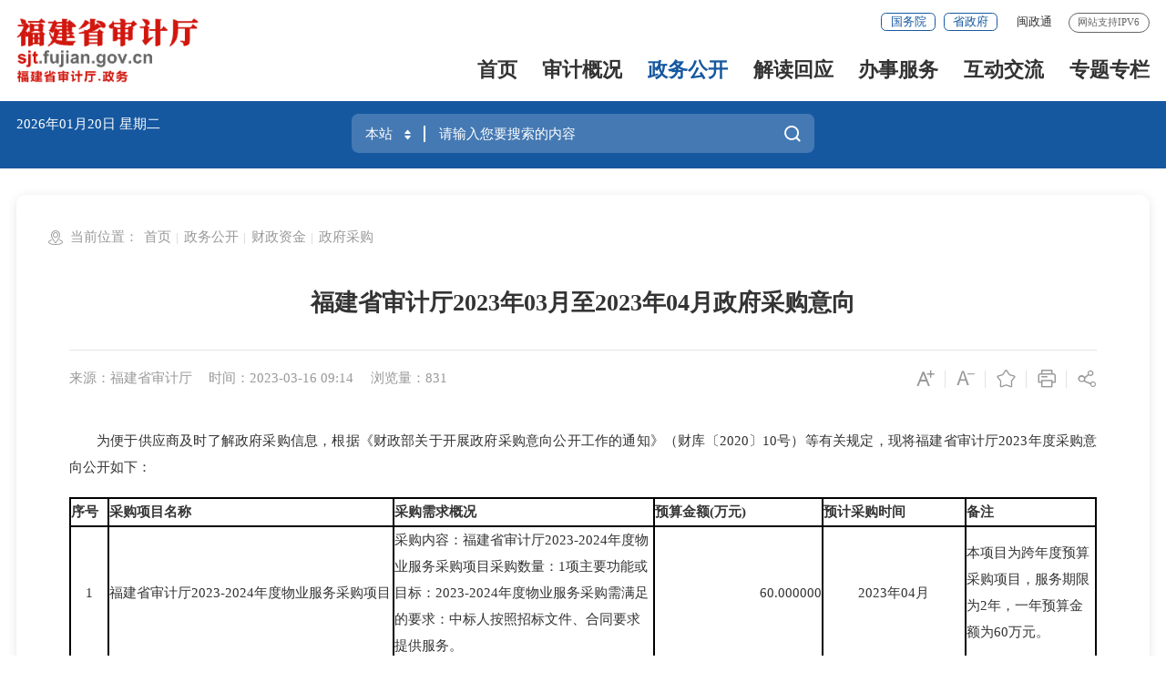

--- FILE ---
content_type: text/html
request_url: http://sjt.fj.gov.cn/zwgk/czzj/zfcg/202310/t20231007_6268275.htm
body_size: 10263
content:
<!DOCTYPE html>
<html ms-controller="windowRoot" ms-class="slb:isSlb">
	<head>
		<meta charset="utf-8" name="viewport" content="width=device-width, initial-scale=1.0, maximum-scale=1.0">
		<meta http-equiv="x-UA-Compatible" content="IE=edge,chrome=1">
		<meta name="SiteName" content="福建省审计厅">
<meta name="SiteDomain" content="sjt.fujian.gov.cn">
<meta name="SiteIDCode" content="3500000031">
<meta name="ColumnName" content="政府采购">
<meta name="ColumnType" content="政府采购">
<meta name="ArticleTitle" content="福建省审计厅2023年03月至2023年04月政府采购意向">
<meta name="PubDate" content="2023-03-16 09:14">
<meta name="ContentSource" content="福建省审计厅">
<meta name="KeyWords" content="">
<meta name="Author" content="">
<meta name="Desctiption" content="">
<meta name="Image" content="">
<meta name="Url" content="http://sjt.fujian.gov.cn/zwgk/czzj/zfcg/202310/t20231007_6268275.htm">
<meta name="Pics" content="">
<meta name="DocId" content="6268275">
<meta name="ChnlId" content="15234">
<meta name="SiteId" content="39">
		<title>
			福建省审计厅2023年03月至2023年04月政府采购意向
			_
			政府采购
			_
			福建省审计厅
		</title>
		<!-- 通用样式表 begin -->
<link rel="stylesheet" type="text/css" href="/public/images/trt_iconfont_v2.css">
<link rel="stylesheet" type="text/css" href="/public/images/trt_ui_v2.css">
<link rel="stylesheet" type="text/css" href="/public/images/trt_component_v2.css">
<link rel="stylesheet" type="text/css" href="/public/images/trt_media_v2.css">
<!-- 通用样式表 end -->

<!-- 各单位样式表 begin -->
<link rel="stylesheet" type="text/css" href="/images/231028_fjsjt_header.css?v=1.0">
<link rel="stylesheet" type="text/css" href="/images/231028_fjsjt_footer.css?v=1.0">
<link rel="stylesheet" type="text/css" href="/images/231023_sjt_style.css?v=1.0">
<!-- 各单位样式表 end -->

<!-- 平台通用样式表 begin -->
<link rel="stylesheet" type="text/css" href="/public/css/common.css">
<!-- 平台通用样式表 end -->

<!-- 审计厅全站通用站点 begin-->
<link rel="stylesheet" type="text/css" href="/images/sjt_2023gb.css?v=1.1">
<!-- 审计厅全站通用站点 end-->
	</head>
	<body>
		<div class="wrap">
			<style>
	.box_top {
    position: fixed;
    z-index: 99;
    width: 50px;
    padding-top: 5px;
    box-shadow: 0 0 14px rgb(230 101 49 / 50%);
    background: url(/images/20220816-top_scroll.png) no-repeat center #076DCB;
    color: #FFFFFF;
    border-radius: 15px;
    font-size: 0px;
    height: 50px;
    text-align: center;
    bottom: 140px;
    right: 30px;
    font-weight: bold;
}
.box_top span {
    font-size: 0px;
}
</style>

<div class="box_top" id="return_top" style="cursor: pointer;display:none;" ms-visible="flag2" >
    <span>︿</span>
    <p>TOP</p>
</div>

<div class="header menu_hov">
	<div class="row">
		<div class="logo trt-col-9"><a href="/"><img src="/images/231023_sjt_logo.png" /></a></div>
		<div class="header_line clearflx">
			<div class="header_link_01"> <a href="https://www.gov.cn/" target="_blank" title="国务院" class="btn_base btn_outline btn_outline_primary btn_small">国务院</a>
				<a href="https://www.fujian.gov.cn/" target="_blank" title="省政府" class="btn_base btn_outline btn_outline_primary btn_small">省政府</a>
			</div>
			<div class="header_link_02"> 
				<a href="javascript:;" class="none_sm">闽政通</a>
				<div class="mzt_ewm">
					<div><img src="/images/20xmszf_mzt_ewm.png" /></div>
					<p>闽政通APP</p>
				</div>
				<a style="display: none;" href="javascript:StranBody()" title="繁体版" id='StranLink' >繁体版</a>
			</div>
			<!-- <div class="header_link_02 none_sm">
                <a href="#">登录</a> <a href="#">注册</a>
            </div> -->
			<span>网站支持IPV6</span>
		</div>
		<div class="menu_base menu_right menu_hd">
			<ul class="clearflx">
				<!--有下拉菜单的li加上parentNode-->
				<li ms-class="on:currPath==''"><a href="/" title="首页">首页</a></li>
				<li class="parentNode" ms-class="on:currPath=='sjgk'"><a href="/sjgk/" title="审计概况">审计概况</a></li>
				<li class="parentNode" ms-class="on:currPath=='zwgk'"><a href="/zwgk/" title="政务公开">政务公开</a></li>
				<li ms-class="on:currPath=='jdhy'"><a href="/jdhy/" title="解读回应">解读回应</a></li>
				<li class="parentNode" ms-class=""><a href="https://zwfw.fujian.gov.cn/province-dept/index?type=2&siteUnid=DCED877E770087E821FC7B36BFCC53E6" title="办事服务">办事服务</a></li>
				<li class="parentNode" ms-class="on:currPath=='gzcy'"><a href="/gzcy/" title="互动交流">互动交流</a></li>
				<li class="parentNode" ms-class="on:currPath=='ztzl'"><a href="/ztzl/" title="专题专栏">专题专栏</a></li>
			</ul>
		</div>
		<div class="search_fixed">
			<form method="get"action="/qt/jiansuo/"  target="_blank" >
				<input type="text" placeholder="请输入搜索内容" value="" name="key" class="form-control" />
				<button class="btn_base" type="submit"><i class="trt-iconfont trt-icon-sousuo"></i></button>
			</form>
		</div>
	</div>
	<div class="submenu menu_bd">
		<div class="row">
			<div></div>
		</div>
		<div class="row">
			<div>
				<a href="/sjgk/ldxx/" title="领导信息" target="_blank">领导信息</a>
				<a href="/sjgk/bmzn/" title="机构职能" target="_blank">机构职能</a>
				<a href="/sjgk/jgsz/" title="内设机构" target="_blank">内设机构</a>
				<a href="/sjgk/pcsjc/" title="派出审计处" target="_blank">派出审计处</a>
				<a href="/sjgk/pzjg/" title="派驻机构" target="_blank">派驻机构</a>
			</div>
		</div>
		<div class="row">
			<div>
				<a href="/zwgk/sjxw/" title="审计新闻" target="_blank">审计新闻</a>
				<a href="/zwgk/gzdt/" title="地市动态" target="_blank">地市动态</a>
				<a href="/zwgk/tpxw/" title="图片新闻" target="_blank">图片新闻</a>
				<a href="/zwgk/gsgg/" title="公示公告" target="_blank">公示公告</a>
				<a href="/zwgk/czzj/" title="财政资金" target="_blank">财政资金</a>
				<a href="/zwgk/fgwj/" title="法规文件" target="_blank">法规文件</a>
				<a href="/zwgk/sjfb/" title="数据发布" target="_blank">数据发布</a>
				<a href="/zwgk/rsxx/" title="人事信息" target="_blank">人事信息</a>
				<a href="/zwgk/ghjh/" title="规划计划" target="_blank">规划计划</a>
			</div>
		</div>
		<div class="row">
			<div>
	
			</div>
		</div>
		<div class="row">
			<div>
				
			</div>
		</div>
		<div class="row">
			<div>
				<a href="/gzcy/zxft/" title="在线访谈" target="_blank">在线访谈</a>
				<a href="/gzcy/wsdc/" title="网上调查" target="_blank">网上调查</a>
				<a href="/gzcy/dczj/" title="意见征集" target="_blank">意见征集</a>
				<a href="/gzcy/tzxx/" title="厅长信箱" target="_blank">厅长信箱</a>
				<a href="https://www.fujian.gov.cn/hdjl/hdjlzsk/sjt/" title="互动交流知识库" target="_blank">互动交流知识库</a>
				<a href="https://www.fujian.gov.cn/aiwd/" title="智能问答"target="_blank">智能问答</a>

				
			</div>
		</div>
		<div class="row">
			<div>
				
			</div>
		</div>
	</div>
</div>
<div class="banner_header">
	<div class="row">
		<div class="trt-row">
			<div class="trt-col-7 trt-col-sm-0">
				<div class="area_weather">
					<p><i ms-text="now|date('yyyy年MM月dd日')"></i>&nbsp<i ms-text="now|date('EEEE')"></i></p>
				</div>
			</div>
			<div class="trt-col-10 trt-col-sm-24">
				<div class="search_area">
					<form action="/qt/jiansuo/"id="form" class="form" method="get" target="_blank">
					<div class="input_select input_base input_group input_group_append input_group_prepend">
						<div class="input_group_prepend_01">
							<div class="select_group">
                                <div class="input_base input_suffix">
                                    <input type="text" readonly="readonly" placeholder="本站" value="本站" class="input_inner search_input" />
                                    <span class="input_icon"><i
                                            class="trt-iconfont trt-icon-shangxiajiantou"></i></span>
                                 <div class="select_dropdown shadow_base">
                                        <selection>
                                            <option data-value="全省" class="selected">全省</option>
                                            <option data-value="本站">本站</option>
                                        </selection>
                                    </div>
                                </div>
							</div>
						</div>
						<input type="text" placeholder="请输入您要搜索的内容" value="" name="key" id="selecttags" required="required" autocomplete="off"class="input_inner" />
                        <input id="siteId" name="siteId" type="hidden" value="" />
                        <input id="isMain" name="isMain" type="hidden" value="" />
						<div class="input_group_append_01">
							<button type="submit" class="btn_base btn_default"><i
									class="trt-iconfont trt-icon-sousuo"></i></button>
						</div>
					</div>
					</form>
					
				</div>
			</div>

		</div>
	</div>
</div>
<div class="banner"> </div>
			<!--中间内容模块开始-->
			<div class="main">
				<div class="content  mar_t_large mar_t_base_sm">
					<div class="row content_bg_02 pad_large pad_base_sm shadow_base border_radius_large">
						<!--模板从这边开始拷贝-->
						<div class="breadcrumb">
							<span><i class="trt-iconfont trt-icon-weizhi"></i>当前位置：</span>
							<ul>
								<li>
									<a href="../../../../" title="首页" class="CurrChnlCls">首页</a></li><li><a href="../../../" title="政务公开" class="CurrChnlCls">政务公开</a></li><li><a href="../../" title="财政资金" class="CurrChnlCls">财政资金</a></li><li><a href="../" title="政府采购" class="CurrChnlCls">政府采购</a>
								</li>
							</ul>
						</div>
						<div class="article_component">
							<div class="article_title_group">
							   <!-- YINTI -->
							   
							  <!-- doctitle -->
							  <div class="article_title text_align_center">
								福建省审计厅2023年03月至2023年04月政府采购意向
							  </div>
							  <!-- subdoctitle -->
							  
							  
							</div>
							<div class="border_b_solid_01 none_sm"></div>
							<div class="article_extend">
								<div class="trt-row">
									<div class="trt-col-16 trt-col-sm-24">
										 
										  <span class="article_source">
											来源：福建省审计厅
										  </span>
										
										
										<span class="article_time">
										  时间：2023-03-16 09:14
										</span>
										<span class="article_views"  ms-text="'浏览量：' + pvCount"></span>
									  </div>
									  <div class="trt-col-8 function_icon none_sm">
										<span ms-click="$addfont()"><i class="trt-iconfont trt-icon-zitifangda"></i></span>
										<span ms-click="$reducefont()"><i class="trt-iconfont trt-icon-zitisuoxiao1"></i></span>
										<span ms-click="addFavorite()"><i class="trt-iconfont trt-icon-shoucang"></i></span>
										<span ms-click="window.$printDetail" ><i class="trt-iconfont trt-icon-dayin"></i></span>
										<span class="share"  ><i class="trt-iconfont trt-icon-fenxiang1"></i>
										  <div class="share_box" >
											<a href="javascript:void(0);" title="分享到微信" ms-click="$weixin" ><i
												class="trt-iconfont trt-icon-weixin1"></i>微信</a>
											<a href="javascript:void(0);" title="分享到新浪微博" ms-attr-href="share.sina" target="_blank"><i
												class="trt-iconfont trt-icon-weibo"></i>微博</a>
											<a href="javascript:void(0);" title="分享到QQ空间" ms-attr-href="share.qzone" target="_blank"><i
												class="trt-iconfont trt-icon-kongjian" ></i>QQ空间</a>
										  </div>
										</span>
									  </div>
								</div>
							</div>
							<div class="article_area">
								<div class="article_content article_content_01 font_family_cn" ms-class="font{{detailFont}}">

									<div ms-include-src="'videoBox.html'"></div>
									
									<div class=TRS_Editor><p>　　为便于供应商及时了解政府采购信息，根据《财政部关于开展政府采购意向公开工作的通知》（财库〔2020〕10号）等有关规定，现将福建省审计厅2023年度采购意向公开如下：</p>
<table border="1" cellspacing="0" bordercolor="#000000" cellpadding="2" width="100%">
    <tbody>
        <tr>
            <th width="3%">序号</th>
            <th width="22%">采购项目名称</th>
            <th width="20%">采购需求概况</th>
            <th width="13%">预算金额(万元)</th>
            <th width="11%">预计采购时间</th>
            <th width="10%">备注</th>
        </tr>
        <tr>
            <td align="center">1</td>
            <td align="left">福建省审计厅2023-2024年度物业服务采购项目</td>
            <td align="left">采购内容：福建省审计厅2023-2024年度物业服务采购项目采购数量：1项主要功能或目标：2023-2024年度物业服务采购需满足的要求：中标人按照招标文件、合同要求提供服务。</td>
            <td align="right">60.000000</td>
            <td align="center">2023年04月</td>
            <td align="left">本项目为跨年度预算采购项目，服务期限为2年，一年预算金额为60万元。</td>
        </tr>
    </tbody>
</table>
<p>　　本次公开的采购意向是本单位政府采购工作的初步安排，具体采购项目情况以相关采购公告和采购文件为准。&nbsp;</p>
<p align="right">　　福建省审计厅</p>
<p align="right">　　2023年03月14日</p></div>
								  </div>
							</div>
							<!-- <div class="article_extend">
								<span class="article_source">来源:</span>
							</div> -->
							<div class="article_attachment" ms-visible="''!=''">
								<div class="title_base">
								  <div class="title_icon_base"><i class="trt-iconfont trt-icon-xiazai"></i>附件下载</div>
								</div>
								<div class="list_base primary_color list_base_date_02 mar_t_small">
								  <ul>
									
								  </ul>
								</div>
							  </div>
							  <div class="article_qrcode_area none_sm">
								<div class="article_qrcode">
								  <p>扫一扫在手机上查看当前页面</p>
								  <div id="shareOnMobile"></div>
								</div>
							  </div>
							<div class="article_btn_group none_sm">
								<button class="btn_base btn_outline btn_outline_info"  ms-click="window.$printDetail" ><i
										class="trt-iconfont trt-icon-dayin"  ></i>打印</button>
								<button class="btn_base btn_outline btn_outline_info" onclick='window.close();'><i
										class="trt-iconfont trt-icon-guanbi"></i>关闭</button>
							
							</div>
							<div class="article_relalinks mar_t_base_sm" ms-controller="list" ms-if="list.length>0">
								<div class="title_base">
								  <div class="title_name">相关链接</div>
								</div>
								<div class="list_base list_base_date_01 mar_t_small">
								  <ul>
									<li ms-repeat="list">
									  <a ms-attr-href="el.url" ms-attr-title="el.title" ms-text="el.title" target="_blank"></a>
									  <!-- <span ms-text="el.srcdocreltime"></span> -->
									</li>
								  </ul>
								</div>
							  </div>
						</div>
						<!--到这边拷贝结束-->
					</div>
				</div>
			</div>
			<!--中间内容模块结束-->
			<div class="footer">
    <div class="border_t_solid_01"></div>
    <div class="row">
        <div class="out_links">
            <ul class="trt-row">
                <!-- <li class="trt-col-ave-5">
            <p>省政府部门 </p>
            <div class="shadow_base">
              <ul class="trt-row">
                
                    <li class="trt-col-ave-7 trt-col-sm-24">
                        <a href="http://www.fujian.gov.cn/" target="_blank" title="福建省人民政府">福建省人民政府</a>
                    </li>
                
                    <li class="trt-col-ave-7 trt-col-sm-24">
                        <a href="http://fgw.fujian.gov.cn/" target="_blank" title="省发改委">省发改委</a>
                    </li>
                
                    <li class="trt-col-ave-7 trt-col-sm-24">
                        <a href="http://jyt.fujian.gov.cn/" target="_blank" title="省教育厅">省教育厅</a>
                    </li>
                
                    <li class="trt-col-ave-7 trt-col-sm-24">
                        <a href="http://kjt.fujian.gov.cn/" target="_blank" title="省科技厅">省科技厅</a>
                    </li>
                
                    <li class="trt-col-ave-7 trt-col-sm-24">
                        <a href="http://gxt.fujian.gov.cn/" target="_blank" title="省工信厅">省工信厅</a>
                    </li>
                
                    <li class="trt-col-ave-7 trt-col-sm-24">
                        <a href="http://mzzjt.fujian.gov.cn/" target="_blank" title="省民族宗教厅">省民族宗教厅</a>
                    </li>
                
                    <li class="trt-col-ave-7 trt-col-sm-24">
                        <a href="http://gat.fujian.gov.cn/" target="_blank" title="省公安厅">省公安厅</a>
                    </li>
                
                    <li class="trt-col-ave-7 trt-col-sm-24">
                        <a href="http://mzt.fujian.gov.cn/" target="_blank" title="省民政厅">省民政厅</a>
                    </li>
                
                    <li class="trt-col-ave-7 trt-col-sm-24">
                        <a href="http://sft.fujian.gov.cn/" target="_blank" title="省司法厅">省司法厅</a>
                    </li>
                
                    <li class="trt-col-ave-7 trt-col-sm-24">
                        <a href="http://czt.fujian.gov.cn/" target="_blank" title="省财政厅">省财政厅</a>
                    </li>
                
                    <li class="trt-col-ave-7 trt-col-sm-24">
                        <a href="http://rst.fujian.gov.cn/" target="_blank" title="省人社厅">省人社厅</a>
                    </li>
                
                    <li class="trt-col-ave-7 trt-col-sm-24">
                        <a href="http://zrzyt.fujian.gov.cn/" target="_blank" title="省自然资源厅">省自然资源厅</a>
                    </li>
                
                    <li class="trt-col-ave-7 trt-col-sm-24">
                        <a href="http://sthjt.fujian.gov.cn/" target="_blank" title="省生态环境厅">省生态环境厅</a>
                    </li>
                
                    <li class="trt-col-ave-7 trt-col-sm-24">
                        <a href="http://zjt.fujian.gov.cn/" target="_blank" title="省住建厅">省住建厅</a>
                    </li>
                
                    <li class="trt-col-ave-7 trt-col-sm-24">
                        <a href="http://jtyst.fujian.gov.cn/" target="_blank" title="省交通运输厅">省交通运输厅</a>
                    </li>
                
                    <li class="trt-col-ave-7 trt-col-sm-24">
                        <a href="http://slt.fujian.gov.cn/" target="_blank" title="省水利厅">省水利厅</a>
                    </li>
                
                    <li class="trt-col-ave-7 trt-col-sm-24">
                        <a href="http://nynct.fujian.gov.cn/" target="_blank" title="省农业农村厅">省农业农村厅</a>
                    </li>
                
                    <li class="trt-col-ave-7 trt-col-sm-24">
                        <a href="http://swt.fujian.gov.cn/" target="_blank" title="省商务厅">省商务厅</a>
                    </li>
                
                    <li class="trt-col-ave-7 trt-col-sm-24">
                        <a href="http://wlt.fujian.gov.cn/" target="_blank" title="省文旅厅">省文旅厅</a>
                    </li>
                
                    <li class="trt-col-ave-7 trt-col-sm-24">
                        <a href="http://wjw.fujian.gov.cn" target="_blank" title="省卫健委">省卫健委</a>
                    </li>
                
                    <li class="trt-col-ave-7 trt-col-sm-24">
                        <a href="http://www.fjtb.gov.cn/" target="_blank" title="福建省台办">福建省台办</a>
                    </li>
                
                    <li class="trt-col-ave-7 trt-col-sm-24">
                        <a href="http://jgswglj.fujian.gov.cn/" target="_blank" title="机关事务管理局">机关事务管理局</a>
                    </li>
                
                    <li class="trt-col-ave-7 trt-col-sm-24">
                        <a href="http://qb.fujian.gov.cn/" target="_blank" title="福建省侨办">福建省侨办</a>
                    </li>
                
                    <li class="trt-col-ave-7 trt-col-sm-24">
                        <a href="http://scjgj.fujian.gov.cn/" target="_blank" title="省市场监管局">省市场监管局</a>
                    </li>
                
                    <li class="trt-col-ave-7 trt-col-sm-24">
                        <a href="http://lsj.fujian.gov.cn/" target="_blank" title="粮食局">粮食局</a>
                    </li>
                
                    <li class="trt-col-ave-7 trt-col-sm-24">
                        <a href="http://tjj.fujian.gov.cn/" target="_blank" title="统计局">统计局</a>
                    </li>
                
                    <li class="trt-col-ave-7 trt-col-sm-24">
                        <a href="http://yjt.fujian.gov.cn/" target="_blank" title="应急厅">应急厅</a>
                    </li>
                
                    <li class="trt-col-ave-7 trt-col-sm-24">
                        <a href="http://fujian.chinatax.gov.cn/" target="_blank" title="省税务局">省税务局</a>
                    </li>
                
                    <li class="trt-col-ave-7 trt-col-sm-24">
                        <a href="http://gzw.fujian.gov.cn/" target="_blank" title="国资委">国资委</a>
                    </li>
                
                    <li class="trt-col-ave-7 trt-col-sm-24">
                        <a href="http://lyj.fujian.gov.cn/" target="_blank" title="林业局">林业局</a>
                    </li>
                
              </ul>
            </div>
          </li> -->
                <li class="trt-col-6">
                    <p>国家审计系统网站</p>
                    <div class="shadow_base">
                        <ul class="trt-row">
                            
                                <li class="trt-col-ave-7 trt-col-sm-24">
                                    <a href="http://www.audit.gov.cn/index.html" target="_blank" title="中华人民共和国审计署">中华人民共和国审计署</a>
                                </li>
                            
                                <li class="trt-col-ave-7 trt-col-sm-24">
                                    <a href="http://www.icnao.cn/" target="_blank" title="中国审计数字在线网">中国审计数字在线网</a>
                                </li>
                            
                                <li class="trt-col-ave-7 trt-col-sm-24">
                                    <a href="http://www.audit.gov.cn/web772/index.html" target="_blank" title="中国审计学会网站">中国审计学会网站</a>
                                </li>
                            
                        </ul>
                    </div>
                </li>
                <li class="trt-col-6">
                    <p>省政府及省直单位网站</p>
                    <div class="shadow_base">
                        <ul class="trt-row">
                            
                                <li class="trt-col-ave-7 trt-col-sm-24">
                                    <a href="http://www.fujian.gov.cn/" target="_blank" title="福建省人民政府">福建省人民政府</a>
                                </li>
                            
                                <li class="trt-col-ave-7 trt-col-sm-24">
                                    <a href="http://fgw.fujian.gov.cn/" target="_blank" title="省发改委">省发改委</a>
                                </li>
                            
                                <li class="trt-col-ave-7 trt-col-sm-24">
                                    <a href="http://jyt.fujian.gov.cn/" target="_blank" title="省教育厅">省教育厅</a>
                                </li>
                            
                                <li class="trt-col-ave-7 trt-col-sm-24">
                                    <a href="http://kjt.fujian.gov.cn/" target="_blank" title="省科技厅">省科技厅</a>
                                </li>
                            
                                <li class="trt-col-ave-7 trt-col-sm-24">
                                    <a href="http://gxt.fujian.gov.cn/" target="_blank" title="省工信厅">省工信厅</a>
                                </li>
                            
                                <li class="trt-col-ave-7 trt-col-sm-24">
                                    <a href="http://mzzjt.fujian.gov.cn/" target="_blank" title="省民族宗教厅">省民族宗教厅</a>
                                </li>
                            
                                <li class="trt-col-ave-7 trt-col-sm-24">
                                    <a href="http://gat.fujian.gov.cn/" target="_blank" title="省公安厅">省公安厅</a>
                                </li>
                            
                                <li class="trt-col-ave-7 trt-col-sm-24">
                                    <a href="http://mzt.fujian.gov.cn/" target="_blank" title="省民政厅">省民政厅</a>
                                </li>
                            
                                <li class="trt-col-ave-7 trt-col-sm-24">
                                    <a href="http://sft.fujian.gov.cn/" target="_blank" title="省司法厅">省司法厅</a>
                                </li>
                            
                                <li class="trt-col-ave-7 trt-col-sm-24">
                                    <a href="http://czt.fujian.gov.cn/" target="_blank" title="省财政厅">省财政厅</a>
                                </li>
                            
                                <li class="trt-col-ave-7 trt-col-sm-24">
                                    <a href="http://rst.fujian.gov.cn/" target="_blank" title="省人社厅">省人社厅</a>
                                </li>
                            
                                <li class="trt-col-ave-7 trt-col-sm-24">
                                    <a href="http://zrzyt.fujian.gov.cn/" target="_blank" title="省自然资源厅">省自然资源厅</a>
                                </li>
                            
                                <li class="trt-col-ave-7 trt-col-sm-24">
                                    <a href="http://sthjt.fujian.gov.cn/" target="_blank" title="省生态环境厅">省生态环境厅</a>
                                </li>
                            
                                <li class="trt-col-ave-7 trt-col-sm-24">
                                    <a href="http://zjt.fujian.gov.cn/" target="_blank" title="省住建厅">省住建厅</a>
                                </li>
                            
                                <li class="trt-col-ave-7 trt-col-sm-24">
                                    <a href="http://jtyst.fujian.gov.cn/" target="_blank" title="省交通运输厅">省交通运输厅</a>
                                </li>
                            
                                <li class="trt-col-ave-7 trt-col-sm-24">
                                    <a href="http://slt.fujian.gov.cn/" target="_blank" title="省水利厅">省水利厅</a>
                                </li>
                            
                                <li class="trt-col-ave-7 trt-col-sm-24">
                                    <a href="http://nynct.fujian.gov.cn/" target="_blank" title="省农业农村厅">省农业农村厅</a>
                                </li>
                            
                                <li class="trt-col-ave-7 trt-col-sm-24">
                                    <a href="http://swt.fujian.gov.cn/" target="_blank" title="省商务厅">省商务厅</a>
                                </li>
                            
                                <li class="trt-col-ave-7 trt-col-sm-24">
                                    <a href="http://wlt.fujian.gov.cn/" target="_blank" title="省文旅厅">省文旅厅</a>
                                </li>
                            
                                <li class="trt-col-ave-7 trt-col-sm-24">
                                    <a href="http://wjw.fujian.gov.cn" target="_blank" title="省卫健委">省卫健委</a>
                                </li>
                            
                                <li class="trt-col-ave-7 trt-col-sm-24">
                                    <a href="http://www.fjtb.gov.cn/" target="_blank" title="福建省台办">福建省台办</a>
                                </li>
                            
                                <li class="trt-col-ave-7 trt-col-sm-24">
                                    <a href="http://jgswglj.fujian.gov.cn/" target="_blank" title="机关事务管理局">机关事务管理局</a>
                                </li>
                            
                                <li class="trt-col-ave-7 trt-col-sm-24">
                                    <a href="http://qb.fujian.gov.cn/" target="_blank" title="福建省侨办">福建省侨办</a>
                                </li>
                            
                                <li class="trt-col-ave-7 trt-col-sm-24">
                                    <a href="http://scjgj.fujian.gov.cn/" target="_blank" title="省市场监管局">省市场监管局</a>
                                </li>
                            
                                <li class="trt-col-ave-7 trt-col-sm-24">
                                    <a href="http://lsj.fujian.gov.cn/" target="_blank" title="粮食局">粮食局</a>
                                </li>
                            
                                <li class="trt-col-ave-7 trt-col-sm-24">
                                    <a href="http://tjj.fujian.gov.cn/" target="_blank" title="统计局">统计局</a>
                                </li>
                            
                                <li class="trt-col-ave-7 trt-col-sm-24">
                                    <a href="http://yjt.fujian.gov.cn/" target="_blank" title="应急厅">应急厅</a>
                                </li>
                            
                                <li class="trt-col-ave-7 trt-col-sm-24">
                                    <a href="http://fujian.chinatax.gov.cn/" target="_blank" title="省税务局">省税务局</a>
                                </li>
                            
                                <li class="trt-col-ave-7 trt-col-sm-24">
                                    <a href="http://gzw.fujian.gov.cn/" target="_blank" title="国资委">国资委</a>
                                </li>
                            
                                <li class="trt-col-ave-7 trt-col-sm-24">
                                    <a href="http://lyj.fujian.gov.cn/" target="_blank" title="林业局">林业局</a>
                                </li>
                            
                        </ul>
                    </div>
                </li>
                <li class="trt-col-6">
                    <p>省内审计网站</p>
                    <div class="shadow_base">
                        <ul class="trt-row">
                            
                                <li class="trt-col-ave-7 trt-col-sm-24">
                                    <a href="http://sjj.fuzhou.gov.cn/" target="_blank" title="福州市审计局">福州市审计局</a>
                                </li>
                            
                                <li class="trt-col-ave-7 trt-col-sm-24">
                                    <a href="http://audit.xm.gov.cn/" target="_blank" title="厦门市审计局">厦门市审计局</a>
                                </li>
                            
                                <li class="trt-col-ave-7 trt-col-sm-24">
                                    <a href="https://www.zhangzhou.gov.cn/cms/infopublic/index.shtml?siteId=530418360966390000" target="_blank" title="漳州市审计局">漳州市审计局</a>
                                </li>
                            
                                <li class="trt-col-ave-7 trt-col-sm-24">
                                    <a href="http://xxgk.quanzhou.gov.cn/sjj/" target="_blank" title="泉州市审计局">泉州市审计局</a>
                                </li>
                            
                                <li class="trt-col-ave-7 trt-col-sm-24">
                                    <a href="http://sjj.sm.gov.cn/" target="_blank" title="三明市审计局">三明市审计局</a>
                                </li>
                            
                                <li class="trt-col-ave-7 trt-col-sm-24">
                                    <a href="https://www.putian.gov.cn/zwgk/jgsz/szfgzbm/201307/t20130724_163661.htm" target="_blank" title="莆田市审计局">莆田市审计局</a>
                                </li>
                            
                                <li class="trt-col-ave-7 trt-col-sm-24">
                                    <a href="http://sjj.np.gov.cn/" target="_blank" title="南平市审计局">南平市审计局</a>
                                </li>
                            
                                <li class="trt-col-ave-7 trt-col-sm-24">
                                    <a href="http://lysj.longyan.gov.cn" target="_blank" title="龙岩市审计局">龙岩市审计局</a>
                                </li>
                            
                                <li class="trt-col-ave-7 trt-col-sm-24">
                                    <a href="http://sjj.ningde.gov.cn" target="_blank" title="宁德市审计局">宁德市审计局</a>
                                </li>
                            
                        </ul>
                    </div>
                </li>
                <li class="trt-col-6">
                    <p>省外审计系统网站</p>
                    <div class="shadow_base">
                        <ul class="trt-row">
                            
                                <li class="trt-col-ave-7 trt-col-sm-24">
                                    <a href="http://sjj.sh.gov.cn/" target="_blank" title="上海审计">上海审计</a>
                                </li>
                            
                                <li class="trt-col-ave-7 trt-col-sm-24">
                                    <a href="http://sjj.beijing.gov.cn" target="_blank" title="北京市审计局">北京市审计局</a>
                                </li>
                            
                                <li class="trt-col-ave-7 trt-col-sm-24">
                                    <a href="http://sjt.hebei.gov.cn/" target="_blank" title="河北省审计厅">河北省审计厅</a>
                                </li>
                            
                                <li class="trt-col-ave-7 trt-col-sm-24">
                                    <a href="http://sjt.shanxi.gov.cn" target="_blank" title="山西省审计厅">山西省审计厅</a>
                                </li>
                            
                                <li class="trt-col-ave-7 trt-col-sm-24">
                                    <a href="http://audit.nmg.gov.cn" target="_blank" title="内蒙古自治区审计厅">内蒙古自治区审计厅</a>
                                </li>
                            
                                <li class="trt-col-ave-7 trt-col-sm-24">
                                    <a href="http://sjt.ln.gov.cn" target="_blank" title="辽宁省审计厅">辽宁省审计厅</a>
                                </li>
                            
                                <li class="trt-col-ave-7 trt-col-sm-24">
                                    <a href="http://sjt.jl.gov.cn/" target="_blank" title="吉林省审计厅">吉林省审计厅</a>
                                </li>
                            
                                <li class="trt-col-ave-7 trt-col-sm-24">
                                    <a href="http://sjt.hlj.gov.cn/" target="_blank" title="黑龙江省审计厅">黑龙江省审计厅</a>
                                </li>
                            
                                <li class="trt-col-ave-7 trt-col-sm-24">
                                    <a href="http://jssjt.jiangsu.gov.cn/" target="_blank" title="江苏省审计厅">江苏省审计厅</a>
                                </li>
                            
                                <li class="trt-col-ave-7 trt-col-sm-24">
                                    <a href="http://sjt.zj.gov.cn/" target="_blank" title="浙江省审计厅">浙江省审计厅</a>
                                </li>
                            
                                <li class="trt-col-ave-7 trt-col-sm-24">
                                    <a href="http://audit.jiangxi.gov.cn" target="_blank" title="江西省审计厅">江西省审计厅</a>
                                </li>
                            
                                <li class="trt-col-ave-7 trt-col-sm-24">
                                    <a href="http://sjt.ah.gov.cn/index.html" target="_blank" title="安徽省审计厅">安徽省审计厅</a>
                                </li>
                            
                                <li class="trt-col-ave-7 trt-col-sm-24">
                                    <a href="http://audit.shandong.gov.cn/" target="_blank" title="山东省审计厅">山东省审计厅</a>
                                </li>
                            
                                <li class="trt-col-ave-7 trt-col-sm-24">
                                    <a href="https://sjt.henan.gov.cn/" target="_blank" title="河南省审计厅">河南省审计厅</a>
                                </li>
                            
                                <li class="trt-col-ave-7 trt-col-sm-24">
                                    <a href="http://sjt.hubei.gov.cn/" target="_blank" title="湖北省审计厅">湖北省审计厅</a>
                                </li>
                            
                                <li class="trt-col-ave-7 trt-col-sm-24">
                                    <a href="http://sjt.hunan.gov.cn/" target="_blank" title="湖南省审计厅">湖南省审计厅</a>
                                </li>
                            
                                <li class="trt-col-ave-7 trt-col-sm-24">
                                    <a href="http://gdaudit.gd.gov.cn/" target="_blank" title="广东省审计厅">广东省审计厅</a>
                                </li>
                            
                                <li class="trt-col-ave-7 trt-col-sm-24">
                                    <a href="http://sjt.gxzf.gov.cn/" target="_blank" title="广西壮族自治区审计厅">广西壮族自治区审计厅</a>
                                </li>
                            
                                <li class="trt-col-ave-7 trt-col-sm-24">
                                    <a href="http://sjt.xinjiang.gov.cn/" target="_blank" title="新疆审计厅">新疆审计厅</a>
                                </li>
                            
                                <li class="trt-col-ave-7 trt-col-sm-24">
                                    <a href="http://sjt.nx.gov.cn/index.html" target="_blank" title="宁夏回族自治区审计厅">宁夏回族自治区审计厅</a>
                                </li>
                            
                                <li class="trt-col-ave-7 trt-col-sm-24">
                                    <a href="http://sjt.qinghai.gov.cn" target="_blank" title="青海省审计厅">青海省审计厅</a>
                                </li>
                            
                                <li class="trt-col-ave-7 trt-col-sm-24">
                                    <a href="http://sjt.gansu.gov.cn" target="_blank" title="甘肃省审计厅">甘肃省审计厅</a>
                                </li>
                            
                                <li class="trt-col-ave-7 trt-col-sm-24">
                                    <a href="http://sjt.shaanxi.gov.cn" target="_blank" title="陕西省审计厅">陕西省审计厅</a>
                                </li>
                            
                                <li class="trt-col-ave-7 trt-col-sm-24">
                                    <a href="http://audit.yn.gov.cn/" target="_blank" title="云南省审计厅">云南省审计厅</a>
                                </li>
                            
                                <li class="trt-col-ave-7 trt-col-sm-24">
                                    <a href="http://sjt.guizhou.gov.cn/" target="_blank" title="贵州省审计厅">贵州省审计厅</a>
                                </li>
                            
                                <li class="trt-col-ave-7 trt-col-sm-24">
                                    <a href="http://sjj.cq.gov.cn" target="_blank" title="重庆市审计局">重庆市审计局</a>
                                </li>
                            
                        </ul>
                    </div>
                </li>
            </ul>
            <div class="out_links_close shadow_base"><i class="trt-iconfont trt-icon-dacha"></i></div>
        </div>
    </div>
    <div class="border_b_solid_01"></div>
    <div class="row mar_t_base mar_t_small_sm">
        <div class="trt-row clearflx">
            <div class="trt-col-12 trt-col-sm-24 website_info">
                <p><a href="/qt/lianxiwm/" target="_blank" title="联系我们">联系我们</a><em>|</em><a href="/qt/ysbh/"
                        target="_blank" title="隐私保护">隐私保护</a><em>|</em><a href="/qt/wangzhansm/"
                        target="_blank" title="网站声明">网站声明</a><em>|</em><a href="/qt/zddt/" target="_blank"
                        title="网站地图">网站地图</a><em>|</em><a href="/qt/guanyuwm/" target="_blank"
                        title="关于我们">关于我们</a><em>|</em><a href="/qt/shiyongbz/" target="_blank" title="使用帮助">使用帮助</a>
                </p>
                <p><span>网站标识码：3500000031</span><span><a target="_blank"
                            href="https://www.beian.gov.cn/portal/registerSystemInfo?recordcode=35010202000047"><img src="/images/babs.png" />闽公网安备 35010202000047号</a></span><span><a href="https://beian.miit.gov.cn/" target="_blank">闽ICP备08102986号-2</a></span></p>
                <p><span>地址：福建省福州市华林路201号 </span><span>电话：0591-87870611</span><span>E-MAIL：fjssjt@163.com</span></p>
<p><span>中文域名：福建省审计厅.政务</span></p>
            </div>
            <div class="trt-col-8 trt-col-sm-24 media_info">
                <h3>新媒体矩阵</h3>
                <ul class="trt-row">
                    <li class="trt-col-12"><a href="javascript:;"><span
                                class="trt-iconfont trt-icon-minzhengtong"></span>闽政通APP</a>
                        <div class="ewm_tu"><img src="/images/20xmszf_mzt_ewm.png" /></div>
                    </li>
                </ul>
            </div>
            <div class="trt-col-4 trt-col-sm-24 error_img"> 
                <span id="_ideConac"></span>
				<span id="_span_jiucuo"></span>
            </div>
        </div>
    </div>
    <div class="copyright_info">
        <div class="row">
            <p><span>主办：福建省审计厅</span><span>协办单位：福建省审计厅计算机中心</span></p>
            <p>为确保最佳浏览效果，建议您使用以下浏览器版本：IE浏览器9.0版本及以上； Google Chrome浏览器 63版本及以上； 360浏览器9.1版本及以上，且IE内核9.0及以上。</p>
        </div>
    </div>
</div>
		</div>
		
		
		<script>
    var PageInfo = {
        docid: '6268275',
        chnlid: '15234',
        siteid: '39',
        title: "福建省审计厅2023年03月至2023年04月政府采购意向",
        chnlname: "政府采购",
        sitename: "省审计厅"
    };
    if (PageInfo.title === "") {
        PageInfo.title = PageInfo.chnlname || PageInfo.sitename;
    }
</script>

<script>
    var SiteInfo = {
        siteid : 39
        ,was4doc: 201507 //was检索频道ID
        , searchId : 229105   //fjdzapp检索频道ID
        , tycxId : 280067     // 视图通用查询id
        , reldocid : 100600 //相关id
        , defaultPgTemp : "pgBar_23gb.html"   //本站点默认的分页模板名 
        , siteMsgType: "govSite"  //非政府网站提醒规则   currSite 非本站提醒 、govSite  非政府网站提醒
        , siteWriteList: ["120.35.29.56","chuxin.people.cn","fj.people.com.cn","fjnews.fjsen.com","www.xinhuanet.com","www.fjsen.com"]    //站点白名单
        , initWindowRoot : false   //引入model.js时，不自动生成windowRoot
        , initPageview : true  //执行windowRoot 时自动执行pageview
        , defaultHotWords :'公司设立,个体工商户,社保,公积金,医保'   //''  
        , registerUrl : ""   //用户中心地址
        , itvStaticPath:"/static/"// 静态化请求目录
	, enableItvStatic:false //是否启用静态化请求
        , itpSiteId: 381
        , itp4apply: 1222
        , itp4advice: 1206
        , itp4poll: 1224
        , itp4yjx: 1205
        , itp4letter: '1207,1226,1228,1227,1229,1225'
        , itp4zx: 1207
        ,itp4jy : 1226
        ,itp4zfxxgk : 1228
        ,itp4gx : 1227
        ,itp4qt : 1229
		,itp4ts : 1225
        , siteHost:"http://sjt.fujian.gov.cn"
        , siteFlag : "sjt"
        , sspSiteId : '' // 智能检索站点id
        ,enableBarrier:false
    };
</script>
<script src="/public/images/Fjtran.js"></script>
 <script src="https://www.fujian.gov.cn/images/barrier.free.min.js" id="barrierFree" sn=""></script> 
<script type="text/javascript" src="https://www.fujian.gov.cn/images/model.min.js"></script>
<script type="text/javascript" src="/public/js/all_site_js.js?v=1.01"></script>
<script type="text/javascript" src="/public/images/js_rem.min.js"></script>
<script type="text/javascript" src="/public/js/all_public_js.js"></script>
<script src="/images/sjt2023_gb.js"></script>
<div style="display: none;" id="_jiucuo_" sitecode='3500000031'></div>
		<script>
			window.onload = function() {
				var _currentUrl = window.location.href;
				var _script = document.createElement("script");
				_script.type = "text/javascript";
				_script.src = 'https://zfwzgl.www.gov.cn/exposure/jiucuo.js';
				_script.onload = function(){
                    $('#_span_jiucuo img').attr('alt','链接政府网站找错');
                }
				document.getElementsByTagName('head')[0].appendChild(_script);

				
				var _newScript = document.createElement('script');
				_newScript.type = 'text/javascript';
				_newScript.src = 'https://dcs.conac.cn/js/14/000/0000/60420632/CA140000000604206320001.js';
				_newScript.onload = function(){
                    $('#_ideConac img').attr('alt','党政机关');
                }
				document.head.appendChild(_newScript);
			};

	</script>
		<script src="/res/ckplayer/ckplayer.js"></script>
	
	<script>
		require(["detailpage"], function (detailpage) {
			 detailpage({
				enableComment: false  //是否启用评论框，默认为true
				, enableReldoc: true     //是否获取相关文档
				, enableVideo: true  //是否启用视频功能，默认为true
				, videoLinks: [
					'',
					''
										] //传入视频数组，仅显示一篇
				, shareOnMobileId : "#shareOnMobile"  //分享到手机，二维码的容器ID
			});
		});
	
	</script>
		
	</body>
</html>

--- FILE ---
content_type: text/css
request_url: http://sjt.fj.gov.cn/images/231028_fjsjt_header.css?v=1.0
body_size: 6647
content:
@charset "UTF-8";

.header{ height: 1.2rem; background-color: #ffffff; position: relative; z-index: 5;}
.logo{top: 50%; transform: translateY(-50%); -ms-transform: translateY(-50%); position: absolute; z-index: 100; display: flex; align-items: center;}
.logo>img{ margin-right: .18rem; float: left; top: -.04rem; width: .73rem;}
.logo a{ overflow: hidden; display: block;}
.logo a img{ max-height: .78rem;}
.slb .logo a>img{ width:100%;}
.header_line{ padding-top: .15rem; text-align: right; font-size: 0rem;}
.header_link_01,.header_link_02,.header_line>span{ display: inline-block; }
.header_link_01{ font-size: 0rem; margin-right: .16rem;}
.header_link_01 a{ color: #1658a0; border-radius: .06rem; padding: 0rem .1rem;}
.header_link_01 a.btn_base:hover{ -webkit-filter: brightness(100%); filter: brightness(100%); color: #1658a0; border: 1px solid #1658a0; background: #f2f8ff;}
.header_link_02{ margin: 0rem .04rem; font-size: 0rem; line-height: .2rem; position: relative;}
.header_link_02 a{ position: relative; padding: 0rem .12rem; font-size: .14rem; line-height: .2rem;}
.header_link_02 a+a:after{ position: absolute; content: ''; left: 0rem; top: 50%; margin-top: -.07rem; height: .14rem; width: 2px; background-color: #7d7d7d;}
.header_link_02 .mzt_ewm{position: absolute;right: -.3rem;top: .32rem;display: none;background-color: #ffffff;box-shadow: 0 0 5px rgba(0,0,0,.2);padding: .12rem;z-index: 100;width: 1.4rem;text-align: center;border-radius: .04rem;}
.header_link_02 .mzt_ewm::before{ content: ''; width: 0; height: 0; left: 50%; transform:translateX(-50%) rotate(-45deg); top: -5px; position: absolute; border-right: 10px solid #ffffff; border-bottom: 10px solid transparent; }
.header_link_02 .mzt_ewm p{ font-size: .12rem; text-align: center; margin-top: .1rem;}
.header_link_02 .mzt_ewm img,.header_link_02 .mzt_ewm canvas{ max-width: 1rem; max-height:1rem}
.header_link_02 a:hover+.mzt_ewm{ display: block;}
.header_link_02 .btn_base{line-height: .18rem;}
.header_line>span{ padding:.01rem .1rem .03rem .1rem; border: 1px solid #666666; color: #666; border-radius: .12rem; font-size: .12rem; float: right; margin-left: .08rem;}
.menu_base:after{ visibility: hidden; display: block; font-size: 0rem; content: " "; clear: both; height: 0rem;}
.menu_base ul{text-align: right;padding-top: .08rem;font-size: 0rem;}
.menu_base li{display: inline-block;margin-left: .3rem; overflow: hidden;}
.menu_base.menu_horizontal .menu_item{ float: inherit;}
.menu_base li:first-child{ margin-left: 0rem;}
.menu_base li a{padding: .16rem 0rem .16rem 0rem;font-weight: bold;line-height: .4rem;font-size: .24rem;display: block;position: relative;}
.menu_base li.on a{ color: #1658a0;}
.menu_base li a:hover{ text-decoration: none;}
.menu_base>ul>li a:before{display:none;position:absolute;content:'';left:50%;transform:translateX(-50%) rotate(45deg); -ms-transform:translateX(-50%) rotate(45deg);width:.16rem;height:.16rem;background-color:#1658a0;bottom: -.08rem;}
.menu_base>ul>li.parentNode a:hover:before,.menu_base>ul>li.parentNode.active a:before{ display: block;}
.search_fixed{ display: none;}
.banner_header{ background-color: #1658a0; height: .8rem; position: relative; z-index: 4; }
.banner_header .row{ padding: .16rem 0rem;}
.welcome_tit{ display: none;}
.area_weather{ color: #ffffff; line-height: .24rem; font-size: .16rem;}
.search_area{ box-sizing: border-box; background-color: #ffffff\9; background-color: rgba(255, 255, 255, .2); background-color: rgba(255, 255, 255, .2)\9\0; border-radius:.08rem; position: relative;}
.search_area .input_group{ padding:.04rem 0rem;}
.search_area .input_select .input_group_prepend_01{ width: .88rem;}
.input_select .input_group_prepend_01 .input_base input[type="text"].input_inner{ padding-right: 0rem; color: #ffffff; color: #555555\9; color: #ffffff\9\0;}
.search_area .input_icon{right: .16rem;top: .06rem;transition: 0s all;}
.search_area .input_base.input_suffix:before{content:' ';position: absolute;right: 0rem;top: 50%;margin-top: -.1rem;height: .2rem;width: 2px;background-color: #ffffff;z-index: 999;}
.search_input{caret-color:transparent; }
.search_area input[type="text"].input_inner,.search_area .input_group_prepend_01,.search_area .input_group_append_01{ background-color: transparent; border: none; color: #ffffff; color: #555555\9; color: #ffffff\9\0; padding-right: 0rem; }
.search_area .input_group_append_01{ padding-left: 0rem;}
.search_area .input_group_append_01 i{ font-size: .24rem;}
.search_area input[type="text"]::-webkit-input-placeholder{ color: #ffffff;}
.search_area .input_icon{ color: #ffffff; color: #555555\9; color: #ffffff\9\0;}
.search_area .select_group .input_inner.on+.input_icon{ top: .07rem;}
.search_area .select_group .input_inner.on+.input_icon{ top: 0rem\0;}
.search_area .select_dropdown{ top:.44rem; top: .36rem\0;}
.search_area .input_group_append_01 button.btn_default{margin: 0rem;border: none;padding: .1rem .12rem;font-size: 0rem;position: relative;}
.search_area .input_group_append_01 button.btn_default:hover{ background-color:transparent; border:0rem; color:#ffffff; color: #1658a0\9;}
.aged_link{font-size: 0rem;height: .42rem;display: block; margin-top: .02rem;}
.search_content,.prompt_content{ display: none; position: absolute; top:.48rem; left: 0rem; right: 0rem; padding:.12rem 0rem; background-color: #fff; z-index: 9; border-radius:.08rem;}
.prompt_content ul{ max-height: 1.5rem; overflow-y: auto;}
.prompt_content ul::-webkit-scrollbar{ width: .06rem; border-radius: 1rem; background-color: #f8f8f8;}
.prompt_content ul::-webkit-scrollbar-thumb{ border-radius: 1rem; background-color: #1658a0;}
.prompt_content ul li{ font-size:.14rem; line-height:2.2; cursor: pointer; overflow: hidden; white-space: nowrap; text-overflow: ellipsis; padding: 0 .2rem;}
.prompt_content ul li:hover{ background-color: #f8f8f8; color: #1658a0;}
.prompt_content ul li span{ font-weight: bold; color: #D41919;}
.search_history,.search_top{ /* white-space: nowrap; */ overflow: hidden; /* text-overflow: ellipsis; */ padding: 0rem .2rem;}
.search_history span,.search_top span,.search_history a,.search_top a{ display: block; font-size: .14rem; line-height: .24rem; margin-bottom: .04rem; margin-top: .04rem;float: left;}
.search_history a,.search_top a{font-size: .12rem; padding: 0px .12rem; background-color: #f6faff; border-radius:.05rem; color: #1658a0; margin-right: .08rem;}
.search_history a i,.search_top a i{ display: none;}
.header.fixed{ position: fixed; left: 0rem; top: 0rem; right: 0rem; z-index: 997; height:auto; background-color: #ffffff\9; background-color: rgba(255,255,255,.9); background-color: rgba(255, 255, 255, .9)\9\0; border-bottom: .08rem solid #1658a0;}
.header.fixed .header_line{ display: none;}
.header.fixed .menu_base li.on a:before{ display: none;}
.header.fixed .logo{ width: 23.3333%; float: left; position: relative; top: 0rem; transform: translateY(0); -ms-transform: translateY(0); padding: .1rem 0rem; margin-top: 0rem;} 
.header.fixed .logo>img{ width: .5rem;}
.header.fixed .logo a img{ width:2rem}
.header.fixed .menu_base{float: left;margin-left: -.3rem;}
.header.fixed .menu_base ul{ padding-top: 0rem; padding-left: .2rem;}
.header.fixed .menu_base>ul>li a:before{ display: none;}
.header.fixed .submenu{ display: none !important;}
.header.fixed .search_fixed{ display: block; position: absolute; right: .2rem; top: .2rem; width: 2rem; padding: 0rem .12rem 0rem .08rem; background: #fff; border: 1px #c8c8c8 solid; height: .34rem; border-radius: .17rem;}
.search_fixed .form-control{ border: none; padding: 0rem .1rem; line-height: .34rem; height: .34rem; background-color: transparent; font-size: .14rem; width: 86%; display: inline-block; float: left;}
.search_fixed .btn_base{ padding: 0rem; line-height: .3rem;}
.search_fixed .btn_base i{ font-size: .16rem;}
.aged_link a{ font-size:.2rem; font-weight: bold; display: inline-block; text-align: center; color: #ffffff; padding: 0rem .16rem; height: .44rem; line-height: .44rem; border-radius: .08rem; margin-left: .1rem;}
.aged_link a.aged_link_01{ background: url(21_header_bar1.png) no-repeat center bottom #e66531;}
.aged_link a.aged_link_02{ background: url(21_header_bar2.png) no-repeat center bottom #4674c0;}
.aged_link a i{ font-weight: normal; font-size:.24rem;}
.aged_link a:hover{ -webkit-filter: brightness(110%); filter: brightness(110%);}
.aged_link a.aged_link_01.none{ display: none;}
.submenu{ background-color: #1658a0; font-size: .18rem; color: #ffffff; position: absolute; left: 0rem; right: 0rem; top: 1.2rem; }
.submenu .trt-row{ padding:.1rem 0rem;}
.submenu .trt-row .trt-col-16{ border-right: 1px solid #ffffff;}
.submenu .trt-row .trt-col-16 p{ line-height: .3rem;}
.submenu .trt-row .trt-col-16 p span{ display: inline-block; margin-right: .2rem; font-weight: bold;}
.submenu a{ color: #ffffff; display: inline-block; font-weight: bold; margin: 0rem .1rem;}
.submenu .trt-row .trt-col-16 p a{ font-weight: normal; margin-right: .12rem;}
.submenu .trt-col-8{ padding-left: .3rem; line-height: .3rem;}
.submenu .trt-col-8 a{ width:calc(33.3% - .2rem); float: left;}
.submenu .row{ display: none; text-align: center;}
.submenu .row:first-child{ text-align: left;}
.submenu .row>a,.submenu .row>div>a{ line-height:.6rem; padding: .1rem 0rem;}
.search_bg_no .banner_header{ background:none transparent; border-bottom:1px solid #ffffff\0; border-bottom:1px solid rgba(255,255,255,.2);}

.page_bg.search_bg_no .banner_header{ border-bottom:none;}
.page_bg{ background-image: url(21qz_bg.png); background-repeat: no-repeat; background-position: center 1.28rem;}
	.page_bg .search_area{background-color: #ffffff;border: 1px solid #1658a0;}
	.page_bg .search_area input[type="text"].input_inner,.page_bg .search_area .input_group_prepend_01, .page_bg .search_area .input_group_append_01,.page_bg .search_area .input_icon{ color: #333333;}
	.page_bg .search_area .input_base.input_suffix:before{ background-color: #999999;}
	.page_bg .search_area input[type="text"]::-webkit-input-placeholder{ color: #999999;}
	.page_bg .search_area .input_group_append_01 i{ color: #1658a0;}
	.page_bg .input_select .input_group_prepend_01 .input_base input[type="text"].input_inner{ color: #555555;}
	.page_bg .search_content,.page_bg .prompt_content{ top: .49rem;}
	.page_bg .banner_header .btn_base:hover{ background-color: transparent; border-color:transparent;}
	.page_bg .header{border-bottom: 8px solid #1658a0;height: 1.28rem;}
	.page_bg .banner_header .search_area{ width:5.76rem; margin:0rem auto;}
	.page_bg .banner_header{ background: none transparent; height:3.4rem;}
	.page_bg .banner_header .row .trt-row [class*=trt-col-]{ width: 100%;padding: 0rem .06rem;}
	.page_bg .area_weather{height: .4rem;line-height: .4rem; float: none;padding: 0rem;text-align: center;color: #1658a0; margin-top: .9rem;}
	.page_bg .aged_link{text-align: center; float: initial;}
	.page_bg .aged_link{ margin-top: .16rem;}
	.page_bg .header.fixed{ height:.8rem;}

.slb .page_bg{ background-position: center 1.2rem;}
.slb .page_bg .header{ height:auto;}
.slb .header{ height: auto;}
.slb .select_dropdown{ top:.44rem;}
.slb .banner_header{ height: auto;}
.slb .page_bg .banner_header{ height:3.4rem;}
.slb .logo{ top: .1rem; transform: translateY(0); -ms-transform: translateY(0); margin-top: 0rem;}
.slb .logo>img{margin-right: .1rem;width: .49rem;top: -.02rem;}
.slb .menu_base{margin-top: .2rem;}
.slb .menu_base ul{ padding-top: .1rem; text-align: left;}
.slb .menu_right>ul{ float:inherit;}
.slb .menu_base li:last-child{ margin-right: 0rem;}
.slb .menu_base li a{ padding:0rem;}
.slb .submenu{ top: 1.2rem;}
.slb .menu_base>ul>li a:before{ bottom: -.16rem;}
.slb .submenu .trt-col-8{padding-left: 0rem;}
.slb .search_area .trt-col-14{ width: 58.33333%;}
.slb .submenu .trt-col-8 a{ width: auto;}
.slb .banner_header .trt-col-10{ width: 41.66667%;}
.slb .submenu .row{ padding: .1rem 0rem;}
.slb .submenu .row:first-child,.slb .submenu .row:last-child{ padding: 0rem;}
.slb .submenu .row>div>a{ line-height:.3rem; padding: 0rem;}
.slb .menu_base li{padding-bottom:.06rem;margin-right: .3rem;margin-left: 0rem;}
.slb .header_link_01{margin-right: .04rem;}
.slb .header_link_02{margin-left: 0rem;margin-right: 0rem;}
.slb .header_link_02 a{padding: 0 .04rem;font-size: .13rem;}
.slb .header_link_01 a{padding: 0 .06rem;font-size: .13rem;}
.slb .btn_base+.btn_base{margin-left: .04rem;}
.slb .header.fixed .logo{ width: 70%; padding-bottom: 0rem;}
.slb .header.fixed .menu_base{ margin-top: 0rem;}
.slb .header_line>span{ padding:.02rem .08rem;}
.slb .header.fixed .menu_base ul{ padding-left: 0rem;}
.slb .header.fixed .menu_base li{ padding-bottom: 0rem;}
.slb .aged_link a.aged_link_01,.slb .aged_link_02{ display: none;}
.slb .aged_link a.aged_link_01.none{ display: inline-block !important;}
.slb .header.fixed .menu_base{ margin-left: 0rem;}
.slb .submenu .trt-row .trt-col-16{ border-right: none; border-bottom: 1px solid #ffffff; padding-bottom: .1rem;}
.slb .submenu .row{ min-height: .8rem;}
.slb .submenu .row:first-child{ min-height: 0rem;}
@media screen and (max-width:1366px) {
	.slb .submenu{ top: 1.2rem;}
	.slb .menu_base li{margin-left:0rem;margin-right: .2rem;}
	.slb .header_link_01{clear: both;margin-bottom: .1rem;display: block;}
	.slb .menu_base{ margin-top:0rem}
	.slb .menu_base ul{ padding-top:0rem}
}

@media screen and (max-width:1280px) {
	
	.header_link_01{ margin-right: .1rem;}
	.header_link_02{ margin: 0rem;}
	.header.fixed .menu_base ul{ padding-left: .1rem;}
	.header.fixed .menu_base li{ margin-left: .15rem;}
	.page_bg{ background-position: center 1.2rem;}
	.page_bg .banner_header .row_l{ width: 50%;}
	.search_area .input-group-addon:first-child i{ right: .2rem;}
	.search_area .input-group-addon:first-child span{ padding-left: .16rem;}
	
	.slb .header_link_01{ display: none;}
	.slb .header.fixed .menu_base li{ margin-left: .2rem;}
	.slb .menu_base{ margin-top:.3rem}
}
@media screen and (max-width:1100px) {
	.slb .header.fixed .menu_base li{ margin-left:.1rem; }
	.submenu .row>a{ line-height:.6rem; margin: 0rem .04rem;}
}

@media screen and (max-width:992px) {
	.header.fixed{ position: inherit; overflow: hidden;}
	.header,.banner_header{ height: auto;}
	.header .row{ padding: 0rem;}
	.header_line{ padding-top: 0rem; top:.1rem; position: absolute; right:.04rem;}
	.logo{ padding-left: .16rem; margin-top: inherit;}
	.logo>img{ max-width: .5rem;}
	.logo a img{ max-height:.53rem;}
	.banner_header .trt-row [class*=trt-col-]{ padding: 0rem .06rem;}
	.slb .banner_header .trt-row [class*=trt-col-]{ padding: 0rem .1rem;}
	.header.fixed .logo,.logo{ width:90%; position: relative; top: inherit; transform: translateY(0); padding-top: .12rem;}
	.header_link_01, .header_line>span{ display: none;}
	.search_area .input_select .input_group_prepend_01{ width: .7rem;}
	.search_area .input_icon{right: .1rem;}
	.search_area .input_group_append_01{ padding:0rem .06rem;}
	.search_area .input_group_append_01 button{ padding: 0rem .06rem;}
	.select_dropdown li a{ padding-left: 0rem; text-align: center;}
	.select_dropdown{background-color: #ffffff;top: .44rem;border: none;}
	.menu_base{ position: relative; padding-right: .1rem;}
	.menu_base:after{ content: ''; width: .3rem; position: absolute; right:.1rem; top: 0rem; bottom: 0rem; background:linear-gradient(to right, rgba(255,255,255,0), rgba(255,255,255,1));;}
	.menu_base ul{ text-align: left; white-space: nowrap; overflow-x: auto; padding-top: 0rem; padding-left: .16rem;}
	.menu_base ul::-webkit-scrollbar{ display: none;}
	.menu_base li{ float: inherit; display: inline-block; margin:0rem .1rem 0rem 0rem; padding-bottom: 0rem;}
	.menu_base li a{padding:.05rem 0rem;font-size: .2rem;}
	.menu_base>ul>li.parentNode a:hover:before,.menu_base>ul>li.parentNode.on a:before{ display: none;}
	.submenu{ display: none !important;}
	.banner_header .row{ padding: .16rem;}
	.area_weather,.aged_link .aged_link_02{ display: none;}
	.search_area .input-group-addon:first-child i{ top: .19rem; right: .1rem;}
	.search_area .input-group-addon:first-child:before{ right: 0rem;}
	.search_area .input-group-addon:last-child .btn_base{ margin-left: -.24rem;}
	.search_area .input-group-addon:first-child span{ text-align: left; padding-left: .1rem;}
	.search_area .btn_base i{ font-size: .2rem;}
	.search_area .input-group-addon:first-child span{ padding-left: 0rem; text-align: center;}
	.search_area .input-group-addon:last-child .btn_base{ margin-left: 0rem;}
	.search_area .input_group_prepend_01 li{ padding-left:.1rem}
	.header_link_02 a:first-child:after{ margin-top: -.06rem;}
	.aged_link{ margin-top: 0rem;}
	.aged_link a{ margin-left: 0rem; height:.48rem; line-height: .48rem; padding: 0rem; display: block; width: 100%;}
	
	.search_history, .search_top{ padding:0rem .12rem; white-space:initial;}
	.search_history span, .search_top span{ font-size: .18rem; float: none;}
	.search_history a, .search_top a{ font-size:.16rem; display:block; background-color:transparent; padding:0rem .2rem 0rem 0rem; margin-right: 0rem; line-height:.34rem; font-family: "iconfont" !important; position: relative; color: #555555; float: none;}
	.search_area input[type="text"].input_inner::-webkit-input-placeholder{ overflow: hidden; text-overflow: ellipsis; white-space: nowrap;}
	.search_history a i{ position: absolute; right: 0rem; display: block; top: 0rem; color: #bbbbbb;}
	.search_top a:before{margin-right: .08rem;}
	.search_top a:first-child+a:before{ content: '1'; color: #ff0000;}
	.search_top a:first-child+a+a+a:before{ content: '2'; color: #ff0000;}
	.search_top a:first-child+a+a+a+a:before{ content: '3'; color: #ff0000;}
	.search_top a:first-child+a+a+a+a+a:before{ content: '4';}
	.search_top a:first-child+a+a+a+a+a+a:before{ content: '5';}
	.search_top a:first-child+a+a+a+a+a+a+a:before{ content: '6';}
	.search_top a:first-child+a+a+a+a+a+a+a+a:before{ content: '7';}
	.search_top a:first-child+a+a+a+a+a+a+a+a+a:before{ content: '8';}
	.search_area .select_group .input_inner{  position: relative;}
	.page_bg{ background-image: none;}
	.page_bg .header{ border-bottom: 0rem; height: auto;}
	.page_bg .banner_header{ height: auto; background: none #1658a0; }
	.page_bg .banner_header .search_area{overflow: inherit;background-color: rgba(255,255,255,.2);border: none;height: .48rem; width: 100%;}
	.page_bg .search_area input[type="text"].input_inner, .page_bg .search_area .input_group_prepend_01, .page_bg .search_area .input_group_append_01, .page_bg .search_area .input_icon{color:#ffffff;}
	.page_bg .search_area input[type="text"]::-webkit-input-placeholder,.page_bg .search_area .input_group_append_01 i{ color: #ffffff;}
	.page_bg .search_area .input_base.input_suffix:before{ background-color: #ffffff;}
	.page_bg .input_select .input_group_prepend_01 .input_base input[type="text"].input_inner{ color:#ffffff}
    .page_bg .select_group .input_inner.on+.input_icon{ top:0rem}
	.page_bg .search_content,.page_bg .prompt_content{ top: .48rem;}
	.page_bg .aged_link{ margin-top:0rem;}
	.page_bg .banner_header .row{width: 100%; padding-top: .16rem;}
	.page_bg .banner_header .row .trt-row [class*=trt-col-].trt-col-sm-18{ width: 75%;}
	.page_bg .banner_header .row .trt-row [class*=trt-col-].trt-col-sm-6{ width: 25%;}
	
	.slb .select_dropdown{top: .39rem;}
	.slb .search_content,.slb .prompt_content{ padding:.04rem 0rem;}
	.slb .page_bg .banner_header{ height: auto;}
	.slb .logo{width: 90%;padding-left:.1rem;}
	.slb .logo{ top:0rem; padding-top: .1rem;}
	.slb .logo>img{top: -.02rem;margin-right:.06rem;}
	.slb .menu_base ul{ padding-left: .08rem;}
	.slb .menu_base{ margin-top: 0rem;}
	.slb .menu_base li a{ padding: 0rem;}
	.slb .menu_base li,.slb .header.fixed .menu_base li{ margin-left:0rem;}
	.slb .page_bg .search_content,.slb .page_bg .prompt_content{ top: .38rem;}
	.slb .page_bg .banner_header .search_area{ height: auto;}
	.slb .search_area .input_select .input_group_prepend_01{width: .58rem;}
	.slb .search_area .input_icon{right: .04rem;}
	.slb input[type="text"].input_inner{padding-left: .1rem; padding-right: 0rem;}
	.slb .page_bg .input_select .input_group_prepend_01 .input_base input[type="text"].input_inner{ height: .36rem;line-height: .36rem;}
	.slb .banner_header .row{ padding:.12rem;}
	.slb .page_bg .banner_header .row .trt-row [class*=trt-col-].trt-col-sm-18,.slb .page_bg .banner_header .row .trt-row [class*=trt-col-].trt-col-sm-6,.slb .banner_header .trt-col-10{ width:100%;}
	.slb .aged_link a{ width: 100%; margin-left: 0rem; border-radius:.08rem; height: auto; line-height: .36rem;}
	.slb .search_area .input_group{ padding: 0rem;}
	.slb .aged_link{ height:auto;}
	.slb .aged_link{ margin-top:.12rem;}
	.slb .page_bg .aged_link{ margin-top: .12rem;}
	.slb .search_area .input_group_append_01 button{ position: relative;}
	.slb .menu_base>ul>li a:hover:before{ display: none;}
	.slb .header_link_02{ display: none;}
	.header_link_02{ display: none;}
}
@media screen and (max-width:768px) {
	.aged_link a{ font-size: .16rem;}
}
@media screen and (max-width:374px) {
	.logo>img{ margin-right:.1rem;}
	.slb .logo>img{width: .35rem;}
	.slb .logo a img{}
}



/*展开布局模板08*/
@media screen and (min-width:992px) {
	.expand_layout_08.page_bg .header.fixed .logo{ margin-top: .04rem;}
	.expand_layout_08 .logo>img{ display: none;}
	.expand_layout_08.page_bg .header.fixed .logo a img{ width: 100%;}
	.expand_layout_08.page_bg .header.fixed .menu_base{ margin-left: .3rem;}
	.expand_layout_08.page_bg .banner_header{ height: auto; padding-bottom: 1.17rem;}
	.expand_layout_08 .banner_header .row{padding: 0rem;}
	.expand_layout_08 .banner_header .row .trt-row [class*=trt-col-]{}
	.expand_layout_08 .welcome_tit{ display: none; font-size: .48rem; font-weight: bold; color: #1658a0; text-align: center;}
	.expand_layout_08.page_bg .banner_header .search_area{ width: 6.2rem; border: none; box-shadow: 0px 0px 15px 0px rgba(44, 76, 110, 0.08); border-radius: .04rem; margin-top: 1.22rem;}
	.expand_layout_08 .search_area input[type="text"].input_inner,.expand_layout_08 .search_area .input_group_prepend_01, .expand_layout_08 .search_area .input_group_append_01,.expand_layout_08 .search_area .input_icon{ color: #999999;}
	.expand_layout_08 .search_area .input_icon{ color: #999999; top: 50%; margin-top: -.12rem; right: .22rem;}
	.expand_layout_08 .search_area .input_icon i{ font-size: .14rem;}
	.expand_layout_08 .search_area .input_base.input_suffix:before{ background-color: #999999; width: 1px; height: .32rem; margin-top: -.16rem;}
	.expand_layout_08 .search_area .input_group_append_01 i{color: #ffffff;display: none;}
	.expand_layout_08 .search_area .input_group_append_01 span{ display: block;}
	.expand_layout_08 .input_select .input_group_prepend_01 .input_base input[type="text"].input_inner{ color: #999999;}
	.expand_layout_08 .search_content,.expand_layout_08 .prompt_content{ top: .6rem;}
	.expand_layout_08 .banner_header .aged_link{text-align: right;margin-top: 0rem;height: .5rem;}
	.expand_layout_08 .banner_header .aged_link a{border-top-left-radius: 0rem;border-top-right-radius: 0rem;height: .5rem;line-height: .5rem;padding: 0rem .2rem;margin-left: .16rem;}
	.expand_layout_08 .area_weather{position: absolute;top: .12rem;color: #ffffff; margin-top: 0rem;}
	.expand_layout_08 .banner_header .text_align_right{ position: absolute; right: 0rem; top: 0rem;}
	.expand_layout_08 .search_area .input_group{ padding:0rem;}
	.expand_layout_08 .input_select .input_group_prepend_01 .input_base input[type="text"].input_inner{ height: .6rem; line-height: .6rem; text-align: center;  padding-left: 0rem; padding-right: .3rem;}
	.expand_layout_08 .search_area .input_select .input_group_prepend_01{ width: 1.2rem;}
	.expand_layout_08 .search_area input[type="text"].input_inner{height: .6rem; line-height: .6rem;}
	.expand_layout_08 .search_area .input_group_append_01{ background-color: #1658a0; background: linear-gradient(90deg, rgba(24, 102, 187, 1) 0%, rgba(7, 125, 199, 1) 100%); color: #ffffff; width: 1.24rem; height: .6rem; font-size: .2rem;font-weight: bold;}
	.expand_layout_08 .search_area .input_group_append_01 button.btn_default{width: 100%;margin-right: 0rem;font-size: .2rem;font-weight: bold;top: .01rem;}
	.slb .expand_layout_08.page_bg .banner_header .search_area{ width: 70%;}
	.slb .expand_layout_08.page_bg .submenu .row:last-child{ padding:.1rem 0rem;}
}

/*紧凑布局模板01*/
@media screen and (min-width:992px) {
	.compact_layout_01.page_bg .header.fixed .logo{ margin-top: .04rem;}
	.compact_layout_01.page_bg .header.fixed .logo a img{ width: 100%;}
	.compact_layout_01 .logo>img{ display: none;}
	.compact_layout_01.page_bg .header.fixed .menu_base{ margin-left: .3rem;}
	.compact_layout_01 .area_weather{ margin-top: .44rem; color: #333333;}
	.compact_layout_01.page_bg .banner_header .search_area{box-shadow: 0px 0px 15px 0px rgba(44, 76, 110, 0.08);border-radius: .16rem;border: none;width: 7.2rem;margin-top: .12rem;}
	.compact_layout_01.page_bg .banner_header .search_area .input_group{ padding-right:.04rem;}
	.compact_layout_01 .search_area input[type="text"].input_inner,.compact_layout_01 .search_area .input_group_prepend_01, .compact_layout_01 .search_area .input_group_append_01{ color: #999999;}
	.compact_layout_01 .search_area .input_icon{ color: #999999; top: 50%; margin-top: -.12rem; right: .22rem;}
	.compact_layout_01 .search_area .input_icon i{ font-size: .14rem;}
	.compact_layout_01 .search_area .input_base.input_suffix:before{width: 1px;height: .32rem;margin-top: -.16rem;}
	.compact_layout_01 .search_area input[type="text"]::-webkit-input-placeholder{ color: #999999;}
	.compact_layout_01 .search_area .input_group_append_01 i{ color: #ffffff; font-size: .28rem;}
	.compact_layout_01 .input_select .input_group_prepend_01 .input_base input[type="text"].input_inner{ color: #999999;}
	.compact_layout_01 .input_select .input_group_prepend_01 .input_base input[type="text"].input_inner{ text-align: center; padding-left: 0rem; padding-right: .3rem;}
	.compact_layout_01 .search_content,.compact_layout_01 .prompt_content{ top: .64rem;}
	.compact_layout_01 .search_area .input_select .input_group_prepend_01{ width: 1.28rem;}
	.compact_layout_01 .search_area input[type="text"].input_inner{height: .56rem; line-height: .56rem;}
	.compact_layout_01 .search_area .input_group_append_01{ background-color: #1658a0; background: linear-gradient(90deg, rgba(24, 102, 187, 1) 0%, rgba(7, 125, 199, 1) 100%); color: #ffffff; width: .56rem; height: .56rem; border-radius: .12rem;}
	.compact_layout_01 .search_area .input_group_append_01 button.btn_default{width: 100%;margin-right: 0rem;margin-left: 0rem;top: -.01rem;}
	.compact_layout_01.page_bg .aged_link{ margin-top:.24rem}
	.compact_layout_01 .banner_header{ height:auto; padding-bottom:.34rem}
}

/*紧凑布局模板02*/

.compact_layout_02 .logo>img{ display: none;}
@media screen and (min-width:992px) {
	.compact_layout_02 .logo{margin-top: -.41rem;}
	.slb .compact_layout_02 .logo{ margin-top:0;}
}





.fixed_bg.page_bg{ background-position: center top;}
@media \0screen {
        .page_bg{ background-position: center 128px !important;}
        .fixed_bg.page_bg{ background-position: center top !important;}
}


--- FILE ---
content_type: text/css
request_url: http://sjt.fj.gov.cn/images/231023_sjt_style.css?v=1.0
body_size: 7083
content:
@charset "UTF-8";
.page_bg .area_weather{color:#fff;}
.page_bg .footer{margin-top:0rem;}
.con_sjtsybg{background: #F5F9FE;}
.page_bg .banner_header{background: url(231023_sjt_bg.jpg) no-repeat center top;background-size: cover;}
.con_sjtsy01 .announcement_02{background-color:transparent;box-shadow:none;padding:.24rem .24rem .26rem .24rem;}
.con_sjtsy01 .announcement_02 h3{font-size:.32rem;}
.con_sjtsy01 .announcement_02 p{color:#333;}

.con_sjtsy02 .slideBox_01 .pic li{ overflow: hidden; position: relative;}
.con_sjtsy02 .slideBox_01 .pic_date{ width: .7rem; height: .7rem; background-color: #1658a0; text-align: center; color: #ffffff; padding-top: .07rem; position: absolute; z-index: 4; left: 0px; bottom: 0px;}
.con_sjtsy02 .slideBox_01 .pic_date h3{ line-height: .34rem; font-size: .3rem;}
.con_sjtsy02 .slideBox_01 .pic_date span{ font-size: .12rem;}
.con_sjtsy02 .slideBox_01 .pic p{left:.9rem;line-height:.49rem;}
.con_sjtsy02 .slideBox_01 .txt-bg {background-color: rgba(0,0,0,.6);height:.49rem;background-color:#666666\9\0;}
.con_sjtsy02 .slideBox_01 .num{bottom:.2rem;}
.con_sjtsy02 .slideBox_01 .pic li i.picture_fixed{padding-top: 58.68%;}

.con_sjtsy02 .list_base li:before{background-color:#808080;}
.con_sjtsy02 .list_base li:hover:before{background-color:#1658a0;}
.con_sjtsy02 .tabs_con_nr li>a.picture_fixed{ padding-top: 55.155%; background-size: cover !important;}
.con_sjtsy02 .tabs .tabs_header>ul>li{margin-right:.32rem;line-height: .46rem;}
.con_sjtsy02 .tabs .tabs_header>ul>li>a{font-size:.22rem;}
.con_sjtsy02 .tabs .tabs_header{background-color:#EDF2F5;padding-left: 0.18rem;}
.con_sjtsy_tit{background: url(231023_sjt_bg1.jpg) no-repeat center center;border-left:6px solid #1658a0;height:.46rem;line-height:.46rem;padding-left:.18rem;position: relative;margin-bottom:.18rem;background-size: cover;}
.con_sjtsy_tit h3{color:#1658A0;font-size:.24rem;}
.con_sjtsy_tit>a{position: absolute;right:.2rem;top:0rem;color:#1658A0;}
.con_sjtsy02 .tabs .tabs_header:after{height:0px;} 

.con_sjtsy03 .tabs_con_nr li>a.picture_fixed{ padding-top:31.2%; background-size: cover !important;}
.con_sjtsy03{padding-top:.38rem;padding-bottom:.46rem;}
.con_sjtsy03 .tabs .tabs_header>ul>li{font-size:.18rem;line-height:.46rem;margin-right:.28rem;}
.con_sjtsy03 .tabs .tabs_header>ul>li:after{position: absolute;content: ''; z-index:2; background-color:#DEDEDE;height:.2rem;width:1px;top:.14rem;right:-.13rem;}
.con_sjtsy03 .tabs .tabs_header>ul>li:last-child:after{display: none;}
.con_sjtsy03 .list_base li{white-space: inherit;overflow: hidden;text-overflow: ellipsis;display: -webkit-box;-webkit-line-clamp: 2;-webkit-box-orient: vertical;/* height:.52rem; */max-height: .52rem;}
.con_sjtsy03 .list_base li:before{background-color:#A6A6A6;}
.con_sjtsy03 .list_base li:hover:before{background-color:#1658A0;}
.con_sjtsy03 .tabs .tabs_header:after{display: none;}
.con_sjtsy03 .tabs .tabs_header>ul>li.on a,.con_sjtsy03  .tabs .tabs_header>ul>li>a:hover{color:#333;}
.con_sjtsy03 .tabs .tabs_header>ul>li.on:before{display: none;}
.con_sjtsy03 .tabs .tabs_header{margin-bottom:0rem;}
.con_sjtsy03 .tabs{background-color:#fff;padding:.1rem .2rem .2rem .2rem;height:4.57rem;} 
.con_sjtsy03 .icon_list_group_08 li a{border-radius: 6px;background: #F5F5F5;padding: 0.04rem 0.16rem 0.04rem 0rem;}
.con_sjtsy03 .icon_list_group_08 li a i img{width:1rem;height:.44rem;}
.con_sjtsy03 .icon_list_group_08 li a:hover{font-weight:700;background:#DCEAFC;color:#1658A0;}
.con_sjtsy03 .icon_list_group li a em{ color:#A6A6A6;font-size:.14rem;right:.26rem;top: 0.13rem;}
.con_sjtsy03 .icon_list_group_08 li a:hover em{right:.15rem;width:.26rem;height:.26rem;background: #FFFFFF;box-shadow: 0px 0px 4px  rgba(0, 97, 201, 0.13);border-radius: 50%;color:#1658A0;text-align: center;}
.con_sjtsy03 .icon_list_group_08{margin-top:-.05rem;}
.con_sjtsy03 .icon_list_group_08 li a i{margin-right:0rem;}

.con_sjtsy04{padding-top:.37rem;padding-bottom:.4rem;}
.con_sjtsy04 .picture_fixed{padding-top: 46%;}
.con_sjtsy04_01{height:3.79rem;}
.con_sjtsy04_01 .tabs{background:#F5F5F5;padding:.2rem;}
.con_sjtsy04_01 .more01{position: absolute;right:0rem;top: 0.1rem;}
.con_sjtsy04_01 .more01 a{color:#383838;font-size:.14rem;position: relative;margin-right:.12rem;}
.con_sjtsy04_01 .more01 a:after{position:absolute;content: ''; z-index:2; background-color:#383838;height:.14rem;width:1px;top: 0.04rem;right: -0.08rem;}
.con_sjtsy04_01 .more01 a:last-child:after{display: none;}
.con_sjtsy04 .list_base li:before{background-color:#A6A6A6;}
.con_sjtsy04 .list_base li:hover:before{background-color:#1658A0;}
.con_sjtsy04 .tabs .tabs_header:after{display: none;}
.con_sjtsy04 .tabs .tabs_header>ul>li{font-size:.18rem;line-height:.46rem;}
.con_sjtsy04 .tabs .tabs_header>ul>li.on a,.con_sjtsy03  .tabs .tabs_header>ul>li>a:hover{color:#333;}
.con_sjtsy04 .tabs .tabs_header>ul>li.on:before{display: none;}

.con_sjtsy04_01 .line_h_base span{color:#1658A0;font-weight: 400;}
.con_sjtsy04_01 .line_h_base{font-weight: 400;line-height: .24rem !important;} 
.con_sjtsy04_01 .line_h_base li{color:#383838;font-size:.14rem;line-height: .26rem;}
.con_sjtsy04_02big{background: linear-gradient(180deg, rgba(208, 233, 255, 0.9) 0%, rgba(243, 250, 255, 0.9) 100%);height:3.79rem;padding:.2rem;}
.con_sjtsy04_02big .tabs_header{margin-top:-.1rem;margin-bottom:.1rem;}
.con_sjtsy04_01 .tabs .tabs_header>ul>li{line-height:.46rem;}
.con_sjtsy04_01 .tabs_header{margin-bottom:.05rem;margin-top:-.1rem;} 
.con_sjtsy04_02 .list_base_line_02 li{border-left:4px solid #1658A0;height:.63rem;}
.con_sjtsy04 .con_sjtsy04_02 .list_base li:before{display: none;}
.con_sjtsy04 .con_sjtsy04_02 .list_base li>p{font-size:.14rem;}
.con_sjtsy04_02 .list_base_state_01 li>span{font-size:.16rem;color:#807E7E;border:none;}
.con_sjtsy04_02 .list_base_line_01 li, .con_sjtsy04_02 .list_base_line_02 li{padding-top:.06rem;}
.con_sjtsy04_02 .list_base_line_02 li{background:#fff;border-bottom: 0rem;margin-bottom:.12rem;}
.con_sjtsy04_02 .list_base_state_01 li.on>span{color:#1658A0;}

.con_sjtsy05{padding-top:.37rem;padding-bottom:.43rem;}
.con_sjtsy05 .piclink_group_06 .piclink_list li .piclink_conent{padding-top:54.7%;}
.con_sjtsy05 .piclink_group>span{position: absolute; top: 50%; margin-top: -.2rem;  width: .4rem; height: .4rem; line-height: .4rem; text-align: center; background-color: rgba(0,0,0,.6); cursor: pointer; z-index: 10;border-radius: 0;}
.con_sjtsy04nrbig .icon_list_group_04 li a{border-radius: 4px;background:#fff;box-shadow: 0px 4px 10px  rgba(22, 88, 160, 0.03);text-align: center;padding:.08rem;}
.con_sjtsy04nr{border-radius: 4px;background:#fff;box-shadow: 0px 4px 10px  rgba(22, 88, 160, 0.03);padding:.17rem .2rem;position: relative;}
.con_sjtsy04nr h3{font-size:.18rem;color:#1658A0;}
.con_sjtsy04nr p span{display: inline-block;}
.con_sjtsy04nr p span:last-child{margin-left: .8rem;}
.con_sjtsy04nr p span b{color:#1658A0;}
.con_sjtsy04nr p{padding-right:1.8rem;}
.con_sjtsy04nr a{border-radius: 4px;color:#fff;background: linear-gradient(90deg, rgba(61, 144, 255, 1) 0%, rgba(35, 113, 221, 1) 100%);background:#3D90FF\9;box-shadow: 0px 2px 4px  rgba(32, 117, 214, 0.25);padding:.05rem .1rem;display: inline-block;margin-top:.15rem;margin-right:.13rem;}
.con_sjtsy04nr em{position: absolute;right:.13rem;bottom:.1rem;}
.con_sjtsy04nrbig .icon_list_group_04 li a img{display: block;text-align: center;margin:0 auto;}
.con_sjtsy04_02 .list_base_line_02 li:last-child{margin-bottom:0rem;}
.con_sjtsy04_01 b{overflow: hidden; text-overflow: ellipsis; display: -webkit-box; -webkit-line-clamp: 2; -webkit-box-orient: vertical;height:.52rem;}
.con_sjtsy04_02 .list_base{margin-right: 0.04rem;margin-left: 0.04rem;}

.header.fixed .logo{padding:0rem;}
.media_info li a{text-align: left;padding-left: 0.18rem;}
.page_bg .banner_header .search_area{border-radius: 6px;position: relative;}
.page_bg .search_area .input_base.input_suffix:before{background-color:#E5E5E5;}
.page_bg .search_area input[type="text"].input_inner::placeholder{color:#A6A6A6;}
.page_bg .search_area input[type="text"].input_inner{color:#A6A6A6;}
.page_bg .search_area:before{position: absolute;content:"";left:-.04rem;top:-.04rem;right:-.04rem;bottom:-.04rem;border-radius: 6px;background: rgba(255, 255, 255, 0.5);background:none\9;width: 101.5%;height: 116%;}

.slb .logo a > img{width:auto;}
.slb .page_bg .area_weather{margin-top: 0.2rem;}
.slb .page_bg .banner_header{height:auto;}
.slb .con_sjtsy04_02big{height:auto;}
.slb .con_sjtsy04_01{height:auto;}
.slb .con_sjtsy03 .tabs{height:auto;}
.slb .con_sjtsy04nr p span:last-child{margin-left: 0rem;}

@media screen and (max-width:992px) {
	.page_bg{background-image: none !important;}
	.con_sjtsy01 .announcement_02{background-color:transparent;box-shadow:none;padding:.16rem;}
    .con_sjtsy01 .announcement_02 h3{font-size:.2rem;}
	.con_sjtsy02 .tabs .tabs_header>ul>li>a{font-size:.18rem;}
	.con_sjtsy02 .tabs .tabs_header>ul>li{margin-right:.1rem;}
	.con_sjtsy02 .list_base li{padding:.05rem 0rem;}
	.con_sjtsy02 .tabs .tabs_header{padding-left: 0rem;}
	
	.con_sjtsy03{padding-top:.16rem;padding-bottom:.16rem;}
	.con_sjtsy03 .tabs{padding:0rem;height:auto;} 
	
	.con_sjtsy04{padding-top:.16rem;padding-bottom:.16rem;}
	.con_sjtsy04_01 .tabs{padding:.16rem;}
	.con_sjtsy04_02big{height:auto;padding:.16rem;}
    .con_sjtsy05{padding-top:.16rem;padding-bottom:.16rem;}
	.con_sjtsy04_01{height:auto;}
	.con_sjtsy04_01 .tabs_header{margin-top:0rem;}
	.con_sjtsy04nr{padding:.16rem;}
	.con_sjtsy04nr p span:last-child{margin-left:0rem;}
	.con_sjtsy03 .icon_list_group_08 li a i img{width:.8rem;height:auto;}
	.con_sjtsy03 .icon_list_group li a em{top:.08rem;right: 0.05rem;}
	.con_sjtsy03 .icon_list_group_08 li a:hover em{right:.1rem;}
	.con_sjtsy03 .tabs .tabs_header>ul>li{margin-right:.16rem;}
	.con_sjtsy04_02 .list_base_line_02 li{height:auto;padding:.1rem;}
	.con_sjtsy04_02 .list_base_state_01 li>span{padding:0rem;margin-left: 0rem;}
	.con_sjtsy04nr p{padding-right: 0.6rem;}
	.con_sjtsy03 .list_base li{overflow:  inherit; text-overflow:  inherit; display:  inherit; -webkit-line-clamp:  inherit;-webkit-box-orient:  inherit;height:auto;}
	.page_banner a img{max-width: inherit;  width:100%; margin-left:inherit;}
	.page_bg .search_area:before{display: none;}
	.page_bg .search_area input[type="text"].input_inner::placeholder{color:#fff;}
    .page_bg .search_area input[type="text"].input_inner{color:#fff;}
	.page_bg .banner_header{height: auto;background: none #1658a0;}
}
@media screen and (max-width:560px) {
	.con_sjtsy04nr em{display:none;}
}
@media screen and (max-width:460px) {
	.con_sjtsy04nr em img{width:.8rem;}
}
@media screen and (max-width:375px) {
	.con_sjtsy04_01 .more01{position: inherit;right: inherit;top: inherit;}
	.con_sjtsy04nr a{text-align: center;display: block;}
}
/*首页结束*/

/*审计概况*/
.conhd_pic .picture_fixed{padding-top:140%;}
.con_sjtsy_tit01{margin:.5rem auto;text-align: center;}
.conjggk_ld{border-right:1px dashed #CCCCCC;}
.conjggk_ld_word h3{font-size:.24rem;color:#1658A0;display: inline-block;margin-right: .2rem;}
.conjggk_ld_word h4{font-size:.18rem;color:#999999;font-weight: 400;display: inline-block;}
.conjggk_ld_word h4 b{color:#666666;font-weight: 400;margin-right: .2rem;}
.conjggk_ld_word p b{color:#999999;font-size:.18rem;color:#999999;font-weight:700;}
.conjggk_ld_word p span{font-size:.18rem;overflow: hidden; text-overflow: ellipsis; display: -webkit-box; -webkit-line-clamp: 4; -webkit-box-orient: vertical;height:1.1rem;}
.conjggk_ld_mz .icon_list_group_17 li a{background: linear-gradient(90deg, rgba(245, 250, 255, 1) 0%, rgba(245, 250, 255, 0) 100%), rgba(255, 255, 255, 1);background:#F5FAFF\9;border:1px solid #F1F1F1;border-radius: 8px;padding:.13rem;}
.conjggk_ld_mz .icon_list_group_17 li a:hover{border:1px solid #1658A0;box-shadow: 0px 4px 20px  rgba(22, 88, 160, 0.1);}
.conjggk_ld_mz .icon_list_group_17 li a h3{font-size:.18rem;font-weight: 400;}

.con_sjt_sjgk02{padding:.05rem 0rem .6rem 0rem;}
.con_sjt_sjgk02 p{line-height:.4rem;font-size:.18rem;text-indent: 2em;}

.con_sjt_sjgk03 .tab_skin_01 .tabs_header>ul>li.on:before{height:0px;}
.con_sjt_sjgk03 .tabs .tabs_header>ul>li.on a, .con_sjt_sjgk03 .tabs .tabs_header>ul>li>a:hover{font-weight: 400;color:#fff;background: url(231023_sjt_pic2.png) no-repeat center center;background-size:cover;}
.con_sjt_sjgk03 .tabs .tabs_header>ul>li.on a:before, .con_sjt_sjgk03 .tabs .tabs_header>ul>li>a:hover:before{ content: ""; border-left: 1px solid #e8e8e8; border-top: 1px solid #e8e8e8; position: absolute; bottom: -0.1rem; left:50%; width:.16rem; height:.16rem; -webkit-transform: rotate(45deg); -ms-transform: rotate(45deg); transform: rotate(45deg); background-color: #fff; display:none\0;}
.con_sjt_sjgk03 .tabs .tabs_header>ul>li a{line-height:.47rem;font-size:.36rem;color:#fff;padding:.26rem .89rem;position: relative;}
.con_sjt_sjgk03 .tab_skin_01 .tabs_header{background:#1658A0;}
.con_sjt_sjgk03{position: relative;}
.con_sjt_sjgk03:before{position: absolute;height:1rem;width:100%;content:'';background:#1658A0;}
.con_sjt_sjgk03 .tab_skin_01 .tabs_header>ul>li{margin:0rem;float: inherit;display: inline-block;}
.con_sjt_sjgk03 .tab_skin_01 .tabs_header>ul{margin:0 auto;text-align: center;}
.con_sjt_sjgk03 .icon_list_group_s_03 li a .icon_box{margin:0rem;}
.con_sjt_sjgk03 .icon_list_group li a em{top: 0.37rem;right:.2rem;position: absolute;}

.slb .con_sjt_sjgk03 .tabs .tabs_header>ul>li a{padding: 0.265rem 0.35rem;}

@media screen and (max-width:992px) {
    .conjggk_ld_word h3{font-size:.2rem;}
    .conjggk_ld_word h4{font-size:.16rem;}
	.conjggk_ld_word p span{font-size:.16rem;overflow:  inherit; text-overflow:  inherit; display:  inherit; -webkit-line-clamp:  inherit;-webkit-box-orient:  inherit;height:auto;}
	.con_sjt_sjgk02{padding:.16rem;}
	.con_sjt_sjgk02 p{line-height:.28rem;font-size:.16rem;}
    .con_sjt_sjgk03 .tabs .tabs_header>ul>li a{line-height:.3rem;font-size:.22rem;padding:.1rem .3rem;}
	.conhd_pic{width:40%;margin:0 auto;}
	.conjggk_ld{border-right:none;}
	.con_sjtsy_tit01{margin:.16rem auto;}
	.con_sjt_sjgk03:before{height:.5rem;}
	.slb .con_sjt_sjgk03 .tabs .tabs_header>ul>li a{padding: 0.1rem 0.2rem;}
}
/*审计概况结束*/

/*政务公开*/
.con_sjt_zwgk01 .con_sjtsy03{padding-top:.28rem;padding-bottom: 0.3rem;}
.con_sjt_zwgk01 .con_sjtsy03 .tabs .tabs_header>ul>li a{font-size:.24rem;color:#999999;font-weight: 700;}
.con_sjt_zwgk01 .con_sjtsy03 .tabs .tabs_header>ul>li a:hover,.con_sjt_zwgk01 .con_sjtsy03 .tabs .tabs_header>ul>li.on a{color:#333333;}
.con_sjt_zwgk01 .conzwgk_01 .tabs .tabs_header>ul>li{font-size:.18rem;}
.con_sjt_zwgk01 .con_sjtsy03 .tabs .tabs_header{margin-bottom:.2rem;}
.con_sjt_zwgk01 .con_sjtsy03 .list_base li:before{background-color: #1658a0;top:.14rem;}
.con_sjt_zwgk01 .conzwgk_01 .tabs .tabs_header{margin-bottom:0rem;}
.con_sjt_zwgk01 .con_sjtsy03 .list_base li{border-bottom:1px solid #eeeeee; -webkit-line-clamp:  inherit;-webkit-box-orient:  inherit;height:auto;padding-top:.04rem;padding-bottom:.14rem;white-space: nowrap; overflow: hidden; text-overflow: ellipsis; display: block;margin-bottom: 0.16rem;}
.con_sjt_zwgk01 .con_sjtsy03 .list_base li:last-child{border-bottom:none;}
.con_sjt_zwgk01 .con_sjtsy03 .tabs{background-color:transparent;}
.con_sjt_zwgk01 .con_sjtsy03 .tabs{height:auto;}
.tabs .tabs_header .more a:hover{color: #1658a0;}

@media screen and (max-width:992px) {
	.con_sjt_zwgk01 .con_sjtsy03{padding-top:.16rem;padding-bottom:.16rem;}
	.con_sjtsy03 .tabs{padding:.16rem;}
	.con_sjt_zwgk01 .tabs{padding:0rem;}
	.con_sjt_zwgk01 .con_sjtsy03 .tabs .tabs_header>ul>li a{font-size:.18rem;}
	.con_sjt_zwgk01 .con_sjtsy03 .list_base li{padding-bottom:.04rem;margin-bottom:0rem;}
}
/*政务公开结束*/


/*互动交流*/
.con_sjt_hdjl01 .table_con>h3{font-size:.24rem;margin-bottom:.16rem;}
.con_sjt_hdjl01 .list_table dt{background-color:#E7F1FC;color:#333333;}
.con_sjt_hdjl01 .list_table dt span,.con_sjt_hdjl01 .list_table dl{font-size:.18rem;color:#333333;}
.con_sjt_hdjl_xj p span{display: block;line-height: .36rem;}
.con_sjt_hdjl_xj p{background: url(231023_sjt_bg0.jpg) no-repeat center center;background-size:cover;border-radius:12px;padding:.21rem .3rem;}
.con_sjt_hdjl_xj .title_name,.con_sjt_hdjl01 .current_title .title_name{color:#333333;}
.con_sjt_hdjl01  h6 .form_control{padding: 0.13rem 0.1rem;}
.con_sjtsy04nrbig .icon_list_group_04 li a{box-shadow: 0px 4px 10px  rgba(22, 88, 160, 0.03);border-radius: 4px;background:#F5F9FF;}
.con_sjt_hdjl01 .btn_group .btn_primary{background:#1387D1;border:none;}
.con_sjt_hdjl01 .btn_group .btn_info{background:#1860AF;border:none;}
.con_sjt_hdjl01 .btn_group .btn_base{width:47%;}
.con_sjt_hdjl01 .btn_group .btn_base:first-child{margin-right:2%;}
.con_sjt_hdjl01 .con_sjtsy04nrbig .icon_list_group_04 li a{padding:.16rem;}
.con_sjt_hdjl01 .list_table dt,.con_sjt_hdjl01  .list_table dd{padding: 0.22rem 0px !important;}
.con_sjt_hdjl01 .list_table dl{border-bottom:none;}


.con_sjtsy_tit02{position: relative;}
.con_sjtsy_tit02 h3{font-size:.24rem;display: inline-block;}
.con_sjtsy_tit02 em{position: absolute;right:0rem;top:.1rem;}
.con_sjtsy_tit02 em a{color:#999999;}
.con_sjtsy_tit02 em a:hover{color:#1658A0;}
.con_sjtsy_tit02 p{position: absolute;right:.5rem;top:.1rem;}
.con_sjtsy_tit02 p a i{color:#1658A0;font-size:.12rem;font-weight: 700;margin-left: .12rem;}
.con_sjtsy_tit02 p a {padding:.07rem .17rem;margin-right:.12rem;background:#E5F1FD;border-radius:12px;}

.con_sjt_hdjl02{padding-top:.6rem;padding-bottom:.47rem;}
.con_sjt_hdjl02 .picture_title_01 p b{background: #EEF8FF;color:#1658A0;font-weight: 400;padding:.08rem .22rem;display: inline-block;margin-right: .12rem;}
.con_sjt_hdjl02 .picture_title_01 p {margin-bottom:.08rem;color:#333333;font-size:.16rem;}
.con_sjt_hdjl02 ul li .picture_item{padding:.2rem;background: #fff;}
.con_sjt_hdjl02 ul li .picture_title_01{padding:.2rem 0rem 0rem 0rem;}
.con_sjt_hdjl02 .picture_title_01 p:last-child{margin-bottom:0rem;}


.confjczt_hdjl04 .list_base_state_01 li>h3 i{font-size:.17rem;color:#1658A0;margin-right:.12rem;} 
.con14_nr em{display: inline-block;border-radius:0rem;background: #347FCF;font-size: .2rem;color:#ffffff;float:left;width:14%;height:.8rem;text-align: center;padding:.1rem .16rem;}
.con14_nr .con14_nr_r h3{font-size: .16rem;font-weight: 700;line-height: .28rem;white-space:nowrap;text-overflow: ellipsis; overflow: hidden;}
.con14_nr .con14_nr_r p{font-size: .14rem;font-weight: 400;color:#999999;line-height: .28rem;}
.con14_nr .con14_nr_r{float:left;padding:.12rem .2rem .14rem .2rem;background: #F5F9FE;height:.8rem;width:86%;}
.con_sjt_hdjl04 .list_base li>h3{font-size: .16rem;}
.con_sjt_hdjl04 .list_base li>p{font-size:.14rem;}
.con_sjt_hdjl04 .list_base_state_01 li>span{font-size: .16rem;}
.con_sjt_hdjl04 .list_base li{margin-bottom: 0.2rem;margin-top:.1rem;padding-top: 0.1rem;padding-bottom: 0.2rem;}
.con_sjt_hdjl04 .tabs .tabs_header>ul>li>a{font-size:.24rem;color:#333333;}
.con_sjt_hdjl04 .tabs .tabs_header>ul>li.on:before{display: none;}
.con_sjt_hdjl04 .tabs .tabs_header:after{display: none;}
.con_sjt_hdjl04 .list_base li:before{display: none;}


.con_sjt_sjgk03 .tabs .num{ margin: .32rem auto; text-align: center; font-size: 0px;}
.con_sjt_sjgk03 .tabs .num li { display:inline-block; background-color:#D2D2D2; width:.1rem; height:.1rem; border-radius:50%; overflow: hidden; text-align: center; cursor: pointer; margin: 0px .04rem;}
.con_sjt_sjgk03 .tabs .num li.on, .con_sjt_sjgk03 .tabs .num li:hover { background-color: #1658a0;}
.slb .con_sjt_hdjl01 .btn_group .btn_base{width:48%;}


@media screen and (max-width:992px) {
	.con_sjt_hdjl01 .table_con>h3{font-size:.2rem;}
	.con_sjt_hdjl_xj p{padding:.16rem;}
	.con_sjt_hdjl_xj p span{line-height: .28rem;}
	
    .con_sjt_hdjl04  .list_base li{margin-bottom: 0rem;padding-top:0rem;padding-bottom: .1rem;}
    .con14_nr em{width:10%;padding: 0.1rem 0.18rem;}
    .con14_nr .con14_nr_r{width:88%;}
	.confjczt_hdjl03 ul li:first-child .picture_fixed{padding-top: 56.3106796%;}
	
    .confjczt_hdjl03 ul li:nth-child(4n) .picture_fixed{padding-top: 56.3106796%;}
	.confjczt_hdjl03 .tabs .tabs_header .more{display: block;}
	.slb .con14_nr em{padding:.1rem  0.18rem;}
	.slb .con14_nr em{width:16%;}
	.slb .con14_nr .con14_nr_r{width:84%;}
	.con_sjt_hdjl02{padding-top:.16rem;padding-bottom:.16rem;}
	.con_sjt_hdjl01 .list_table dt span, .con_sjt_hdjl01 .list_table dl{font-size: .16rem;}
	.con_sjt_hdjl01 .list_table dl{padding:.05rem 0rem;}
	.con_sjt_hdjl01 .btn_group .btn_base{width:48%;}
	.con_sjt_hdjl01 .list_table dt,.con_sjt_hdjl01  .list_table dd{padding: 0.05rem 0px !important;}
	.con_sjt_hdjl02 ul li .picture_item{padding:.16rem;background: #fff;}
	.con_sjtsy_tit02 h3,.con_sjt_hdjl04 .tabs .tabs_header>ul>li>a{font-size:.22rem;}
	.slb .con_sjt_hdjl01 .btn_group .btn_base{width:47%;}
}
@media screen and (max-width:870px) {
.slb .con14_nr em{width:14%;}
.slb .con14_nr .con14_nr_r{width:86%;}
.slb .con14_nr em{padding:.1rem .08rem;}
	.con_sjt_hdjl01 .btn_group .btn_base{width:47%;}
	.con14_nr em{font-size:.16rem;}
}
@media screen and (max-width:760px) {
	.con14_nr em{font-size:.16rem;padding:.14rem;}
}
@media screen and (max-width:640px) {
	.con14_nr em{width: 100%;height:auto;}
	.con14_nr .con14_nr_r{width: 100%;height:auto;}
	.con14_nr .con14_nr_r h3{white-space: inherit;text-overflow: inherit; overflow: inherit;}
	.slb .con14_nr em{width:100%;}
    .slb .con14_nr .con14_nr_r{width:100%;}
	.slb .con_sjtsy_tit02 p{position: inherit;right: inherit;top: inherit;margin-top: .1rem;}
	.slb .con_sjtsy_tit02 p a{display: inline-block;padding:.07rem;margin-top:.1rem;}
	.con14_nr .con14_nr_r{padding:.16rem;}
}
@media screen and (max-width:460px) {
    .con_sjt_hdjl01 .btn_group .btn_base{width:100%;}
    .con_sjt_hdjl01 .btn_group .btn_base:first-child{margin-right:0%;margin-bottom:.1rem;}
	.con_sjt_hdjl01 .btn_base+.btn_base{margin-left: 0;}
	.con_sjtsy_tit02 p{position: inherit;right: inherit;top: inherit;margin-top: .1rem;}
	.con_sjtsy_tit02 p a{display: inline-block;padding:.07rem;margin-top:.1rem;}
	.slb .con_sjt_hdjl01 .btn_group .btn_base{width:100%;}
}
/*互动交流结束*/

/*专题专栏*/
.con_sjt_ztzl01 .picture_fixed{padding-top: 54.7%;}
.con_sjt_ztzl01 .current_title .title_name{color:#333333;padding: 0.3rem 0px 0rem 0rem;}
.con_sjt_ztzl01 .title_name:before{display: none;}
.con_sjt_ztzl01 .special_list2 li .special_box{background: url(231023_sjt_bg2.jpg) no-repeat center top;background-size: cover;padding: 0.27rem 0.28rem;height:auto;}
.con_sjt_ztzl01 .special_list2 li .special_box h3{padding-right: 0.5rem;}

@media screen and (max-width:992px) {
    .con_sjt_ztzl01 .special_list2 li .special_box{padding:.16rem;}

}
/*专题专栏结束*/


/*解读回应*/
.con_sjt_gl01 .picture_group_07 .num{ margin: .32rem auto 0px; text-align: center; font-size: 0px;}
.con_sjt_gl01 .picture_group_07 .num li{ display:inline-block; background-color:#D2D2D2; width:.1rem; height:.1rem; border-radius:50%; overflow: hidden; text-align: center; cursor: pointer; margin: 0px .04rem;}
.con_sjt_gl01 .picture_group_07 .num li.on,.con_sjt_gl01 .picture_group_07 .num li:hover { background-color: #1658a0;}
.slb .con_sjtsy_tit02 img{margin: 0 auto;width: 160%;text-align: center;max-width: inherit;margin-left: -30%;}

/*解读回应结束*/

/*概览*/
.con_sjt_gl01 .title_extend{border-bottom:3px solid #1658A0;}
.con_sjt_gl01 .title_name{font-size:.22rem;color:#333333;padding-left: 0rem;}
.con_sjt_gl01 .title_name:before{display: none;}
.breadcrumb li+li:before{content: "|";}
.breadcrumb span,.breadcrumb ul li a{color:#999999;}
.breadcrumb ul li a{padding: 0rem 0.06rem;}
.breadcrumb {border-bottom:none;margin-bottom:0rem;}
.title_extend_right .title_more .btn_outline_info{border-radius:8px;background:#FFFFFF;border:1px solid #1658A0;color:#1658A0;}
.title_extend_right .title_more .btn_base{color:#1658A0;}
.title_extend_right .title_more .dropdown_toggle{padding:.07rem .2rem;}
.con_sjt_gl01 .list_base li{margin-bottom: 0.18rem;}
.border_b_solid_0hui{border-bottom:1px solid  #DCDCDC;}

.con_sjt_gl01 .picture_group_07 .picture_conent{background-color:#F8F8F8;}
.slb .con_sjtsy_tit02 img{margin: 0 auto;width: 160%;text-align: center;max-width: inherit;margin-left: -30%;}
.con_sjtsy_tit02{overflow: hidden;}
.con_sjt_gl01 .picture_group_07 .picture_conent:hover .picture_text a,.con_sjt_gl01 .picture_group_07 .picture_conent:hover .picture_text p,.con_sjt_ztzl01 .special_list2 li .special_box:hover h3 a,.con_sjt_ztzl01  .special_list2 li .special_box:hover p a{color:#1658A0;}
.con_sjt_sjgk03 .icon_list_group_s_03 li a p{padding: 0.24rem 0.24rem 0.24rem 0.12rem;}
.zjnd_con_bg+div{margin-top:0rem;}

@media screen and (max-width:992px) {
	.title_extend_right .title_more .dropdown_toggle{padding: 0.06rem 0.08rem;}
	.con_sjt_gl01 .list_base li{padding:.05rem 0rem;margin-bottom: 0rem;}
	.con_sjtsy_tit02{overflow: hidden;}
	.con_sjtsy_tit02 img{margin: 0 auto;width: 160%;text-align: center;max-width: inherit;margin-left: -30%;}
	.slb .con_sjtsy_tit02 img{margin: 0 auto;width: 200%;text-align: center;max-width: inherit;margin-left: -50%;}
	.con_sjt_sjgk03 .icon_list_group_s_03 li a p{padding: 0.16rem 0.24rem 0.16rem 0.12rem;}
	.title_extend_right .title_sel{padding-top:0rem;}
}
@media screen and (max-width:640px) {
	.con_sjtsy_tit02 img{margin: 0 auto;width: 200%;text-align: center;max-width: inherit;margin-left: -50%;}
	.slb .con_sjtsy_tit02 img{margin: 0 auto;width: 240%;text-align: center;max-width: inherit;margin-left: -70%;}
}
@media screen and (max-width:460px) {
	.con_sjtsy_tit02 img{margin: 0 auto;width: 250%;text-align: center;max-width: inherit;margin-left: -75%;}
	.slb .con_sjtsy_tit02 img{margin: 0 auto;width: 280%;text-align: center;max-width: inherit;margin-left: -90%;}
}

.search_area .select_dropdown selection option{padding:.05rem .1rem;}

@media screen and (max-width:992px) {
.search_area .input_group_prepend_01 .selected,.search_area .select_dropdown selection option{color:#333;}
.page_bg .select_group .input_inner.on+.input_icon{top:.07rem;}
}


/* 2023/11/07 */
.header.fixed .menu_base{margin-left: -0.9rem;}
.article_area .table_base tr td div{word-break: break-all;}
.con_sjt_ztzl01 .special_list2 li .special_box{height: 0.96rem; overflow: hidden;}
@media screen and (max-width:992px) {
.con_sjtsy04nr p span{display:block;}
.article_area .article_content *{text-align: center;}
.con_sjt_sjgk01{overflow:hidden;}
}
@media screen and (max-width:767px) {
.conjggk_ld_mz .icon_list_group_17 ul li:nth-child(2){margin-top:0rem;}

}
@media screen and (max-width:640px) {
.verification_code_img{display: inline-block;}
.article_component .input_group1 label{text-align: left;float:inherit;}
}
@media screen and (min-width:992px) {
.gwybox,.dcbox{height:auto !important;}
}



/* 20231116 上线BUG */
.con_sjtsy03 .list_base{/* max-height: 3.72rem; */}
.con_sjtsy03 .list_base li{ height: inherit; max-height: .52rem;}
.header.fixed .menu_base{z-index: 101;}
.menu_base>ul>li:last-child.parentNode a:hover:before,.menu_base>ul>li:last-child.parentNode.active a:before{display:none;}
.search_area .select_dropdown selection option{color:#333;}
.title_extend.title_post+div.mar_t_xs .trt-row .overflow_hide a{background-size:cover !important;}

@media screen and (max-width:992px){
	.con_sjtsy04_02 .tabs .tabs_content,.con_sjtsy02 .tabs .tabs_content{height:auto !important;}
}

@media screen and (max-width:640px){
	.article_component .input_group1 .form_control{width: 100%;}
}

--- FILE ---
content_type: text/css
request_url: http://sjt.fj.gov.cn/public/css/common.css
body_size: 1461
content:
/* 平台通用样式表   */

   /* PC端适老版左侧浮窗样式  begin    */
.rig-fix2{display: none;}
.slb .rig-fix2 {
    top: 70px;
    left: 70px;
    position: fixed;
    z-index: 9999;
	display: block;
}
.slb .gb-rig{display: inline-block;width: 15px;height: 15px;position: absolute;left: 0;top: -20px;border: 1px #999 solid;background: url(2021close.png) no-repeat center;background-size: 10px;}
.slb .rig-fix {
    position: fixed;
    right: 0;
    top: 110px;
    z-index: 9999;
}
.slb .wxmz {
    width: 72px;
    border-radius: 6px 0 0 6px;
    background: #fff;
    text-align: center;
    padding-top: 10px;
    padding-bottom: 10px;
    box-shadow: 0 2px 14px rgba(0,0,0,.1);
}
.slb .wxmz li {
    padding: 7px 0;
    position: relative;
}
.slb .wxmz li span {
    display: block;
    height: 35px;
}
.slb .wxmz1 li p{line-height: 38px;}
.slb .wxmz li,.slb .znwd-rig{font-size: 20px;}
.slb .wxmz,.slb .znwd-rig{width: 110px;}
.slb .wxmz1 li:hover a p,.slb .wxmz li:hover a p{color:#1658a0!important;text-decoration: none!important;}
.slb .wxmz1 li a:hover{text-decoration: none!important;}


.slb .wxmz1 li{padding-bottom: 0px;position: relative;}
.slb .wxmz li span.slb-rig01 {background: url(/public/images/20210712-slb-icon01.png) no-repeat center;}
.slb .wxmz li span.slb-rig02 {background: url(/public/images/20210712-slb-icon02.png) no-repeat center;}
.slb .wxmz li span.slb-rig03 {background: url(/public/images/20210712-slb-icon03.png) no-repeat center;}
.slb .wxmz li span.slb-rig04 {background: url(/public/images/20210712-slb-icon04.png) no-repeat center;}
.slb .wxmz li span.slb-rig05 {background: url(/public/images/20210712-slb-icon05.png) no-repeat center;}
.slb .wxmz li span.slb-rig06 {background: url(/public/images/20210712-slb-icon06.png) no-repeat center;}
.slb .wxmz li:hover span.slb-rig01 {background: url(/public/images/20210712-slb-icon011.png) no-repeat center;}
.slb .wxmz li:hover span.slb-rig02 {background: url(/public/images/20210712-slb-icon022.png) no-repeat center;}
.slb .wxmz li:hover span.slb-rig03 {background: url(/public/images/20210712-slb-icon033.png) no-repeat center;}
.slb .wxmz li:hover span.slb-rig04 {background: url(/public/images/20210712-slb-icon044.png) no-repeat center;}


@media screen and (max-width:1700px) {
   .slb .rig-fix2 {left: 0px;}
	
}
@media screen and (max-width: 1000px){
    .slb .rig-fix2{display: none !important;}
}
   /* PC端适老版左侧浮窗样式  end    */


   /* 细览·字体缩放   begin */
.font0,.font0 p,.font0 div,.font0 table,.font0 span,.font0 font,.font0 table td{font-family: simsun !important;font-size:.15rem !important; line-height: .30rem !important;}
.font1,.font1 p,.font1 div,.font1 table,.font1 span,.font1 font,.font1 table td{font-family: simsun !important;font-size:.16rem !important; line-height: .32rem !important;}
.font2,.font2 p,.font2 div,.font2 table,.font2 span,.font2 font,.font2 table td{font-family: simsun !important;font-size:.17rem !important; line-height: .34rem !important;}
.font3,.font3 p,.font3 div,.font3 table,.font3 span,.font3 font,.font3 table td{font-family: simsun !important;font-size:.18rem !important; line-height: .36rem !important;}
.font4,.font4 p,.font4 div,.font4 table,.font4 span,.font4 font,.font4 table td{font-family: simsun !important;font-size:.19rem !important; line-height: .38rem !important;}
.font5,.font5 p,.font5 div,.font5 table,.font5 span,.font5 font,.font5 table td{font-family: simsun !important;font-size:.20rem !important; line-height: .40rem !important;}
.font6,.font6 p,.font6 div,.font6 table,.font6 span,.font6 font,.font6 table td{font-family: simsun !important;font-size:.21rem !important; line-height: .42rem !important;}
.font7,.font7 p,.font7 div,.font7 table,.font7 span,.font7 font,.font7 table td{font-family: simsun !important;font-size:.22rem !important; line-height: .44rem !important;}
.font8,.font8 p,.font8 div,.font8 table,.font8 span,.font8 font,.font8 table td{font-family: simsun !important;font-size:.23rem !important; line-height: .46rem !important;}
   /* 细览·字体缩放   end */



   /* 对联样式  begin */
#_fjdzapp_duilian_0 {
    position: fixed;
    left: 0;
    top: 28%;
    z-index: 10000;
}
#_fjdzapp_duilian_1 {
    position: fixed;
    right: 0;
    top: 28%;
    z-index: 100;
}
@media screen and (max-width: 992px){
    #_fjdzapp_duilian_0{display: none;}
    #_fjdzapp_duilian_1{display: none;}
}


    /* 对联样式  end*/

    /* 飘窗样式  begin */
    @media only screen and (max-width: 992px) {
        #_fjdzapp_float {
            display: none !important;
        }
    }
    /* 飘窗样式  end */

/*  骨架屏样式  */
.Skeleton {
    background-color: #eeeeee !important;
    border-radius: 4px !important;
    color: transparent !important;
    display: inline-block !important;
    color: #eeeeee !important;
    margin: .05rem !important;
}

--- FILE ---
content_type: text/css
request_url: http://sjt.fj.gov.cn/images/sjt_2023gb.css?v=1.1
body_size: 955
content:
@charset "utf-8";

/* 选中 */
.collect_list_item_extend a.btn_base {
    color: #fff;
}

.dropdown_menu>li.curr>a {
    background-color: #1658a0;
    color: #ffffff;
}

/* 处理无障碍黑框 */
a:link, a:visited, a:active {
    outline-style: none;
    -moz-outline-style: none;
} 

p,em, i{
        outline-style: none;
    -moz-outline-style: none;
}

p span{
    outline-style: none;
    -moz-outline-style: none;
}

h1,h2{
    outline-style: none;
    -moz-outline-style: none;
}


/* 20231117 */
.con_sjt_sjgk02.con_sjtsybg .con_sjtsy_tit01+p+a.jg_more_a{display:block; border:1px solid #1658a0; max-width:1.8rem;text-align:center;border-radius:.5rem; line-height:.4rem; margin:.1rem auto 0;}
.main>.content>.row.content_bg_02.pad_large{min-height:5.5rem;}
/* 了解审计流程 */
.banner+.cj_ind{width: 100%;background-size: 100% auto;}

/*20250403政府信息公开左侧样式*/
.info_menu_list>ul>li>ul>li>p em{
    float: right;
    display: inline-block;
    width: 12px;
    height: 34px;
    background: url(/images/20201014-down01.png) no-repeat center;}

    .info_menu_list>ul>li>ul>li>p .on em{background: url(/images/20201014-down02.png) no-repeat center;}
    .info_menu_list>ul>li>ul>li>p i{    display: inline-block;
    width: 6px;
    height: 6px;
    border-radius: 100%;
    background: #666;
    position: absolute;
    left: 18px;
    top: 18px!important;}
.info_menu_list>ul>li>ul>ul>li>p i{    display: inline-block;
    width: 6px;
    height: 6px;
    border-radius: 100%;
    background: #666;
    position: absolute;
    left: 38px;
    top: 18px;}
.info_menu_list>ul>li>ul>ul>li>p {
    padding-left: .5rem;
    padding-right: .2rem;
    display: block;
    line-height: .4rem;
    font-size: .16rem;
    position: relative;
    white-space: initial;
    padding-right: .3rem;
    cursor: pointer;
}
.info_menu_list>ul>li>ul>ul>li.on>p {
    background-color: #e6f5ff;
    color: #1658a0;
    font-weight: bold;
}

--- FILE ---
content_type: application/javascript
request_url: http://sjt.fj.gov.cn/images/sjt2023_gb.js
body_size: 4754
content:


require(["browser", "tab", "site", "list2.trsapi", "addForm.letter", "tools","dialog","jquery"], function (browser, tab, siteFun, listFun, addFun, tools , dialog,jQuery) {
    if (browser.isMobile === false) {
        $(window).scroll(function () {
            var scrollTop = $(this).scrollTop();
            // if (avalon.vmodels.windowRoot.ext === '' && scrollTop > 275) {
            //     avalon.vmodels.windowRoot.ext = 'fixed';
            // } else if (avalon.vmodels.windowRoot.ext === 'fixed' && scrollTop <= 275) {
            //     avalon.vmodels.windowRoot.ext = '';
            // }
            // else {

            // }

         //    返回顶部借用windowRoot的flag2属性
            if(scrollTop >275){
             avalon.vmodels.windowRoot.flag2 = true;
            }else{
             avalon.vmodels.windowRoot.flag2 = false;
            }
           
        });
    }

    $("#return_top").on("click",function(){
        $('body,html').animate({ scrollTop: 0 }, 800);
        return false;
    })
})



//专题专栏
				var w = $(window).innerWidth();
				if(w>992){
					if(!$('html').hasClass('slb')){
						jQuery(".piclink_group_06").slide({mainCell:".bd ul",autoPlay:true,autoPage:true,effect:"leftLoop",vis:4,scroll:1,trigger:"click",pnLoop:false});
					}
					else{
						jQuery(".piclink_group_06").slide({mainCell:".bd ul",autoPlay:true,autoPage:true,effect:"leftLoop",vis:2,scroll:1,trigger:"click",pnLoop:false});
					}
				}
				else if(w>640 && w<991){
					jQuery(".piclink_group_06").slide({ mainCell:".bd ul", effect:"left",vis:2,scroll:1,autoPage:true,delayTime:800,trigger:"click",pnLoop:false,easing:"easeOutCirc"});
				}
				else{
					jQuery(".piclink_group_06").slide({ mainCell:".bd ul", effect:"left",vis:1,scroll:1,autoPage:true,delayTime:800,trigger:"click",pnLoop:false,easing:"easeOutCirc"});
				}



//解读回应
var w = $(window).innerWidth();
				if(w>992){
					if(!$('html').hasClass('slb')){
						jQuery(".jdhy01_pic").slide({titCell:".num ul",mainCell:".bd ul",effect:"left",vis:4,scroll:4,autoPage:true,delayTime:800,trigger:"click",pnLoop:false,easing:"easeOutCirc"});
					}
					else{
						jQuery(".jdhy01_pic").slide({titCell:".num ul",mainCell:".bd ul",effect:"left",vis:2,scroll:2,autoPage:true,delayTime:800,trigger:"click",pnLoop:false,easing:"easeOutCirc"});
					}
				}
				else if(w>640 && w<991){
					jQuery(".jdhy01_pic").slide({titCell:".num ul", mainCell:".bd ul", effect:"left",vis:2,scroll:2,autoPage:true,delayTime:800,trigger:"click",pnLoop:false,easing:"easeOutCirc"});
				}
				else{
					jQuery(".jdhy01_pic").slide({titCell:".num ul", mainCell:".bd ul", effect:"left",vis:1,scroll:1,autoPage:true,delayTime:800,trigger:"click",pnLoop:false,easing:"easeOutCirc"});
				}

//一级顶部搜索
var clickOdd = false;
$('.input_suffix').on("click", function () {
    var showInput = $('.input_suffix input');
    var siteId = $('#form #siteId');
    var isMain = $('#form #isMain');
    if (clickOdd) {
        showInput.val('本站');
        $('.form').attr('action', '/qt/jiansuo/?key=');
        clickOdd = false;
        return
    } else {
        showInput.val('全省');
        siteId.attr('name', 'siteId');
        isMain.attr('name', 'isMain');
        $('.form').attr('action', 'https://www.fujian.gov.cn/ssp/main/index.html');
        isMain.val('1');
        siteId.val('ff808081624641aa0162476c0e0e0055');
        clickOdd = true;
    }
})
$('.search_area .input_select>.input_inner').click(function () {
    $('.search_content').slideToggle();
})

$('.input_select .select_group .input_inner').on('click', function (e) {
    if (!$(this).hasClass('on')) {
        $(this).addClass('on');
        $(this).next().next(".select_dropdown").slideDown();
    } else {
        $(this).removeClass('on');
        $(this).next().next(".select_dropdown").slideUp();
    }
    e.stopPropagation(); //该方法将停止事件的传播，阻止它被分派到其他 Document 节点
})
$('.select_dropdown li').on('click', function (e) {
    var _this = $(this);
    $(this).parent().parent().prevAll('.input_inner').attr("value", _this.attr('data-value'));
    $(this).addClass('selected').siblings().removeClass('selected');
    $('.input_dropdown .input_inner').removeClass('on');
    $(".select_dropdown").slideUp();
    e.stopPropagation();
});
$(document).bind("click", function () {
    $('.input_dropdown .input_inner').removeClass('on');
    $(".select_dropdown").slideUp(); //点击的不是#selected和它的子元素，隐藏下拉菜单
})

// 顶部搜索 end

--- FILE ---
content_type: application/javascript
request_url: http://sjt.fj.gov.cn/public/js/all_public_js.js
body_size: 21351
content:
//  拓展脚本 begin   
//拓展脚本
var extendTools={
    //设置cookie 
    setCookie:function(name, value){
        var argv = setCookie.arguments;
        var argc = setCookie.arguments.length;
        var expires = (argc > 2) ? argv[2] : null;
        if (expires != null) {
            var LargeExpDate = new Date();
            LargeExpDate.setTime(LargeExpDate.getTime() + (expires * 1000 * 3600 * 24));
        }
        document.cookie = name + "=" + escape(value) + ((expires == null) ? "" : ("; expires=" + LargeExpDate.toGMTString())) + ";path=/;";               //全站设置cookie
    },
    // 获取cookie
    getCookie:function(Name){
        var search = Name + "="
        if (document.cookie.length > 0) {
            offset = document.cookie.indexOf(search);
            if (offset != -1) {
                offset += search.length;
                end = document.cookie.indexOf(";", offset);
                if (end == -1) end = document.cookie.length;
                return unescape(document.cookie.substring(offset, end));
            } else {
                return '';
            }
        }
    },
    // 判断是否为低版本浏览器
    isLowerVersionBrower:function(){
        var userAgent = navigator.userAgent; //取得浏览器的userAgent字符串  
        var isIE = userAgent.indexOf("compatible") > -1 && userAgent.indexOf("MSIE") > -1; //判断是否IE<11浏览器  
        var isEdge = userAgent.indexOf("Edge") > -1 && !isIE; //判断是否IE的Edge浏览器  
        var isIE11 = userAgent.indexOf('Trident') > -1 && userAgent.indexOf("rv:11.0") > -1;
        if (isIE) {
            var reIE = new RegExp("MSIE (\\d+\\.\\d+);");
            reIE.test(userAgent);
            var fIEVersion = parseFloat(RegExp["$1"]);
            if (fIEVersion == 7) {
                return true;
            } else if (fIEVersion == 8) {
                return true;
            } else if (fIEVersion == 9) {
                return true;
            } else if (fIEVersion == 10) {
                return false;
            } else {
                return true;//IE版本<=7
            }
        } else if (isEdge) {
            return false;//edge
        } else if (isIE11) {
            return false; //IE11  
        } else {
            return false;//不是ie浏览器
        }
    },
    // 判断是否为ie浏览器
    isIeBrower:function(){
        var userAgent = navigator.userAgent; //取得浏览器的userAgent字符串  
        var isIE = userAgent.indexOf("compatible") > -1 && userAgent.indexOf("MSIE") > -1; //判断是否IE<11浏览器  
        var isEdge = userAgent.indexOf("Edge") > -1 && !isIE; //判断是否IE的Edge浏览器  
        var isIE11 = userAgent.indexOf('Trident') > -1 && userAgent.indexOf("rv:11.0") > -1;
        if (isIE) {
            var reIE = new RegExp("MSIE (\\d+\\.\\d+);");
            reIE.test(userAgent);
            var fIEVersion = parseFloat(RegExp["$1"]);
            if (fIEVersion == 7) {
                return true;
            } else if (fIEVersion == 8) {
                return true;
            } else if (fIEVersion == 9) {
                return true;
            } else if (fIEVersion == 10) {
                return true;
            } else {
                return true;//IE版本<=7
            }
        } else if (isEdge) {
            return true;//edge
        } else if (isIE11) {
            return true; //IE11  
        } else {
            return false;//不是ie浏览器
        }
    },
    //低版本浏览器提醒
    lowerVersionNotice:function(){
        var noticeStyle_var1='\
        #IE-warning-bg{background: repeat url("[data-uri]"); position: fixed; left: 0; top: 0; right: 0; bottom: 0; z-index: 89; text-align: center;}\
        #IE-warning{font-size: 14px; height: 97px; width: 100%; border-bottom: #cf1132 3px solid; position: fixed; text-align: center; left: 0px; z-index: 90; line-height: 100px; top: 0px; background-color: white;}\
        #IE-warning span{font-size: 18px; color: black;}\
        #IE-warning a{font-size: 18px; text-decoration: none; height: 60px; width: 180px; vertical-align: auto; color: #fff; text-align: center; display: inline-block; line-height: 60px; margin-right: 20px;}\
        #IE-warning a.google{background-color:#cf1132 ;}\
        #IE-warning a.edge{background-color:#e43434 ;}';
        var noticeHtml_var1='\
        <div id="IE-warning-bg" style="display: none;z-index:9999;" ></div>\
        <div id="IE-warning" style="display: none;z-index:9999;" >\
            <img src="[data-uri]" style="width: 20px;" />\
            <span>&nbsp;您使用的浏览器版本过低，可能会影响到您浏览本页面，建议升级浏览器！</span>\
            <a href="javascript:;"  onclick="extendTools.closeWaring()" ><img style="position: absolute;top: 32.5px;" src="[data-uri]" /></a>\
        </div>';
        if (typeof document.createStyleSheet === 'undefined') {
            document.createStyleSheet = function () {
              return document.createElement('style');
            };
        }
        var styleEle = document.createStyleSheet();
        styleEle.cssText = noticeStyle_var1;
        var bodyEle=document.body;
        var divEle=document.createElement("div");
        divEle.innerHTML=noticeHtml_var1;
        if(bodyEle.append) {
            // 使用append方法
            bodyEle.append(styleEle);
            bodyEle.append(divEle);
        } else {
            // 使用appendChild方法
            bodyEle.appendChild(divEle);
        }
    },
    closeWaring:function(){
        document.getElementById('IE-warning-bg').style.display='none';
        document.getElementById('IE-warning').style.display='none';
        this.setCookie("isLoadWarning",true);
    },
    init:function(){
        var _lowVersionFlag=false;
        var _openNoticeFlag=this.getCookie("isLoadWarning");
        _lowVersionFlag=this.isLowerVersionBrower();
        if(_lowVersionFlag&&!_openNoticeFlag){
            this.lowerVersionNotice();
            document.getElementById('IE-warning-bg').style.display='block';
            document.getElementById('IE-warning').style.display='block';
        }

    }
    
}
extendTools.init();

//  拓展脚本 end    



//  内置常用方法 begin    

// 页面收藏
function addFavorite() {
        var url = window.location;
        var title = document.title;
        var ua = navigator.userAgent.toLowerCase();
        if (ua.indexOf("msie 8") > -1) {
            external.AddToFavoritesBar(url, title, ''); //IE8
        } else {
            try {
                window.external.addFavorite(url, title);
            } catch (e) {
                try {
                    window.sidebar.addPanel(title, url, ""); //firefox
                } catch (e) {
                    alert("加入收藏失败，请使用Ctrl+D进行添加");
                }
            }
        }
}

// 设置为首页
function setHome(url){
    try{
       document.body.style.behavior='url(#default#homepage)';
       document.body.setHomePage(url);
   }catch(e){
       if(window.netscape){
          try{
              netscape.security.PrivilegeManager.enablePrivilege("UniversalXPConnect");
         }catch(e){
              alert("抱歉，此操作被浏览器拒绝！\n\n请在浏览器地址栏输入“about:config”并回车然后将[signed.applets.codebase_principal_support]设置为'true'");
          }
       }else{
        alert("抱歉，您所使用的浏览器无法完成此操作。\n\n您需要手动将【"+url+"】设置为首页。");
       }
  }
}

// 页面打印
function $printDetail() {
	document.getElementsByTagName('body')[0].style.zoom = 0.6;
	window.print();
	setTimeout(function () {
		document.getElementsByTagName('body')[0].style.zoom = 1;
	});
}

window.$printDetail = $printDetail;


// ajax封装统一调用函数
   var getAjax = function(obj, callback) {
        $.ajax({
            url: obj.url,
            type: obj.type || 'get',
            dataType: obj.dataType || "json",
            data: obj.data || {},
            success: function(msg) {
                var datas = eval(msg)
                callback(datas)
            },
            error: function(a) {
                avalon.log("error" + a)
            }
        })
    }


var pg_html='<div class="page_base" ms-controller="list_pagebar" ms-if="recordCount>0" role="viewlist">\
	<ul class="page_tools">\
		<li class="prev disabled"><a href="javascript:;" ms-if="pageIndex==1">\
			<em	class="bf-pass">&lt;&lt;</em>上一页</a>\
		</li>\
		<li class="prev " ms-if="pageIndex>1" ms-click="toPage(pageIndex-1,$event)">\
			<a	href="javascript:;"><em class="bf-pass">&lt;&lt;</em>上一页</a>\
		</li>\
		<li ms-repeat="pages" ms-click="toPage(el,$event)"\
			ms-class="active:el==pageIndex">\
			<a href="javascript:;">{{el}}</a>\
		</li>\
		<li class="next" ms-if="pageIndex<pageCount"	ms-click="toPage(pageIndex+1,$event)">\
			<a href="javascript:;">下一页<em class="bf-pass">&gt;&gt;</em></a>\
		</li>\
		<li class="next disabled" ms-if="pageIndex==pageCount">\
			<a	href="javascript:;">下一页<em class="bf-pass">&gt;&gt;</em></a>\
		</li>\
	</ul>\
	<div class="page_go">\
		<span>共{{pageCount}}页，跳转到第</span><input name="" type="text" class="form_control" placeholder="5" ms-duplex-number="inputNumber" />\
		<span>页</span><span	class="fy_go" ms-click="toPage(inputNumber,$event)">GO</span>\
	</div>\
	<div class="clear"></div>\
</div>';

avalon.templateCache["pgBar_23gb.html"] = pg_html;



//  内置常用方法 end    




//鼠标经过菜单出现二级菜单下拉
$(".menu_hov").slide({ titCell: ".menu_hd li", mainCell: ".menu_bd", defaultIndex: 0, returnDefault: true, titOnClassName: "active" });


//头部搜索模块
// $('.input_select>.input_inner').click(function(){
// 	$(this).val('');
// })
// $('.search_area .input_select>.input_inner').click(function(){
// 	$('.search_content').slideToggle();
// })
// $('.search_area .search_input').click(function(){
	
// 	if($(this).val() === '本站'){
// 		$(this).val('全省');
// 	}
// 	else{
// 		$(this).val('本站');
// 	}
// })
//底部友情链接弹窗
var w = $(window).innerWidth();
if(w<992){
	$('.out_links li p').click(function(){
		$('body').css({"overflow":"hidden"})
		$(this).next('div').show().css({"position":"fixed","top":".1rem"});
		$(this).parent().siblings().find('div').hide().css({"position":"absolute","top":"inherit"});
		$('.out_links_bg').show()
		$('.out_links_close').show();
	})
	$('.out_links_close').click(function(){
		$('body').css({"overflow":"inherit"})
		$('.out_links_bg').hide()
		$('.out_links_close').hide();
		$(this).prev('ul').find('div').hide();
	})
}
else{
	$('.out_links li p').click(function(){
		$(this).next('div').slideToggle();
		$(this).parent().siblings().find('div').hide();
		return false;
	})
	$(document).click(function(){
		$('.out_links>ul>li>div').hide()
	})
}

//首页主要切换，滚动效果




jQuery(".tabs_inner").slide({titCell: ".tabs_inner_hd li", mainCell:".tabs_inner_bd", effect:"left"});
jQuery(".tabs").slide({titCell: ".tabs_hd li", mainCell:".tabs_bd", effect:"left", targetCell:".tabs_hd .more a"});
jQuery(".tab_slide").slide({titCell:".tab_base li",mainCell:".tab_base_content"});
jQuery(".slideBox_01").slide({ titCell:".num li", mainCell:".pic",effect:"left", autoPlay:true,trigger:"click"});
jQuery("#icon_list_group_08").slide({titCell:".num ul",mainCell:".bd ul",autoPage:true,effect:"top",scroll:4,vis:4});


//图片，图文模块滚动，切换效果
var vis = 1;
var vis_1 = 1;
if(w>992){
	if(!$('html').hasClass('slb')){
		vis = 4;
		vis_1 = 3;
	}
	else{
		vis = 2;
		vis_1 = 1;
	}
	jQuery(".ind_ztzl_list").slide({mainCell:".bd ul",autoPlay:true,effect:"leftMarquee",vis:vis,interTime:50,trigger:"click"});
}
else if(w<992 && w>640){
	vis = 2;
	vis_1 = 2;
	jQuery(".ind_ztzl_list").slide({mainCell:".bd ul",effect:"left",vis:vis,autoPage:true,trigger:"click"});
}
else{
	vis = 1;
	vis_1 = 1;
	jQuery(".ind_ztzl_list").slide({mainCell:".bd ul",effect:"left",vis:vis,autoPage:true,trigger:"click"});
}

jQuery(".pic_list_group_02").slide({ mainCell:".bd ul",autoPage:true,effect:"left",scroll:vis,vis:vis});
$('.pf_con_02 .close').click(function(){
	$(this).parent('.pf_con_base').slideUp();
})
//滚动屏幕菜单定位在顶部
var w = $(document).innerWidth();
if(w>992) {
	$(window).scroll(function() {
		$(this).scrollTop() > 150 ? $('.rig-fix2').show() : $('.rig-fix2').hide();
		if(!$('html').hasClass('slb')){
			$(this).scrollTop() > 150 ? $(".header").addClass('fixed') : $(".header").removeClass('fixed');
			$(this).scrollTop() > 150 ? $('.page_bg').addClass('fixed_bg') : $('.page_bg').removeClass('fixed_bg');
		}
	});
}
//二级页面通用脚本
jQuery(".tab_slide").slide({titCell:".tab_base li",mainCell:".tab_base_content"});
jQuery(".tabs_click").slide({titCell: ".tabs_hd li", mainCell:".tabs_bd",trigger:"click"});
$('.title_sel').click(function(){
	$(this).next().slideToggle();
})
$(".dropdown_toggle").click(function(){
	$(this).next(".dropdown_menu").toggle();
});
var w = $(window).innerWidth();
if(w<992){
	$('.tag_group:first-child .tag_base>span:gt(8)').hide();
	$('.down').click(function(){
		if(!$(this).hasClass('on')){
			$(this).addClass('on')
			$('.tag_base>span').show();
		}
		else{
			$(this).removeClass('on')
			$('.tag_group:first-child .tag_base>span:gt(8)').hide();
			$('.tag_group:first-child .tag_base>span:last').show();
		}
	})
}
else{
	$('.tag_group:first-child .tag_base>span:gt(12)').hide();
	$('.down').click(function(){
		if(!$(this).hasClass('on')){
			$(this).addClass('on')
			$('.tag_base>span').show();
		}
		else{
			$(this).removeClass('on')
			$('.tag_group:first-child .tag_base>span:gt(12)').hide();
			$('.tag_group:first-child .tag_base>span:last').show();
		}
	})
}
$('.tag_group:first-child .tag_base>span:last').show();
$('.input_dropdown .input_inner').on('click',function(e){
	// $('.select_dropdown').slideUp();
	// $('.input_icon').css({"transform": "rotate(0deg)","top":".06rem"})
	//$(this).find('.select_dropdown').slideUp();
	if (!$(this).hasClass('on')) {
		$('.input_dropdown .input_inner').removeClass('on');
		$('.input_dropdown .input_icon').css({"transform": "rotate(0deg)"})
		$(".select_dropdown").slideUp();
		$(this).addClass('on');
		$(this).next().css({"transform": "rotate(-180deg)"}).next(".select_dropdown").slideDown();
		
	} else {
		$(this).removeClass('on');
		$(this).next().css({"transform": "rotate(0deg)"}).next(".select_dropdown").slideUp();
	}
	e.stopPropagation();//该方法将停止事件的传播，阻止它被分派到其他 Document 节点
})
$('.select_dropdown li').on('click',function(e){
	var _this = $(this);
	$(this).parent().parent().prevAll('.input_inner').attr("value",_this.attr('data-value'));
	$(this).addClass('selected').siblings().removeClass('selected');
	$('.input_dropdown .input_inner').removeClass('on');
	$('.input_dropdown .input_icon').css({"transform": "rotate(0deg)"})
	$(".select_dropdown").slideUp();
	e.stopPropagation();
});
$(document).bind("click",function(){
	$('.input_dropdown .input_inner').removeClass('on');
	$('.input_dropdown .input_icon').css({"transform": "rotate(0deg)"})
	$(".select_dropdown").slideUp();   //点击的不是#selected和它的子元素，隐藏下拉菜单
})
 // 获取table元素
$('.TRS_Editor table').wrap("<div class='table_con mar_t_base'></div>");
$('#open_messagebox').click(function(){
	$('.messagebox_01').slideDown();
	$('.modal_bg').show();
	$('body').css({'height':'100%','overflow':'hidden'})
})
$('.messagebox_close').click(function(){
	$('.messagebox_01').slideUp();
	$('.modal_bg').hide();
	$('body').removeAttr('style');
})
$('.tree_02 .tree_item>h3,.tree_02 .tree_item li>a').click(function() {
	if(!$(this).parent().hasClass('on')){
		$(this).parent().addClass('on').siblings().removeClass('on').children('ul').slideUp(0);
		$(this).next('ul').slideDown();
	}
	else{
		$(this).parent().removeClass('on').children('ul').slideUp(0);
	}
})
var w = $('document').innerWidth();
if(w<992){
	$('.tree_02 .tree_icon').click(function(){
		if(!$(this).find('i').hasClass('trt-icon-dacha')){
			$(this).css({"position":"fixed","z-index":1000,"right":".2rem","top":".25rem"})
			$(this).next('ul').css({"right":0});
			$(this).find('i').addClass('trt-icon-dacha');
			$('body').css({"height":'100%','overflow':'hidden'})
			$('.main').css({"z-index":100})
		}
		else{
			$(this).css({"position":"absolute","z-index":99,"right":"0rem","top":".05rem"})
			$(this).next('ul').css({"right":"100%"});
			$(this).find('i').removeClass('trt-icon-dacha');
			$('body').removeAttr('style');
			$('.main').css({"z-index":2})
		}
	})
}

//互动交流	


var w = $(window).innerWidth();
if (w > 992) {
    if (!$('html').hasClass('slb')) {
        jQuery(".picture_group_01").slide({ mainCell: ".bd ul", effect: "left", vis: 4, scroll: 4, autoPage: true, delayTime: 800, trigger: "click", easing: "easeOutCirc" });
    }
    else {
        jQuery(".picture_group_01").slide({ mainCell: ".bd ul", effect: "left", vis: 1, scroll: 1, autoPage: true, delayTime: 800, trigger: "click", easing: "easeOutCirc" });
    }
}
else {
    jQuery(".picture_group_01").slide({ mainCell: ".bd ul", effect: "left", vis: 1, scroll: 1, autoPage: true, delayTime: 800, trigger: "click", easing: "easeOutCirc" });
}